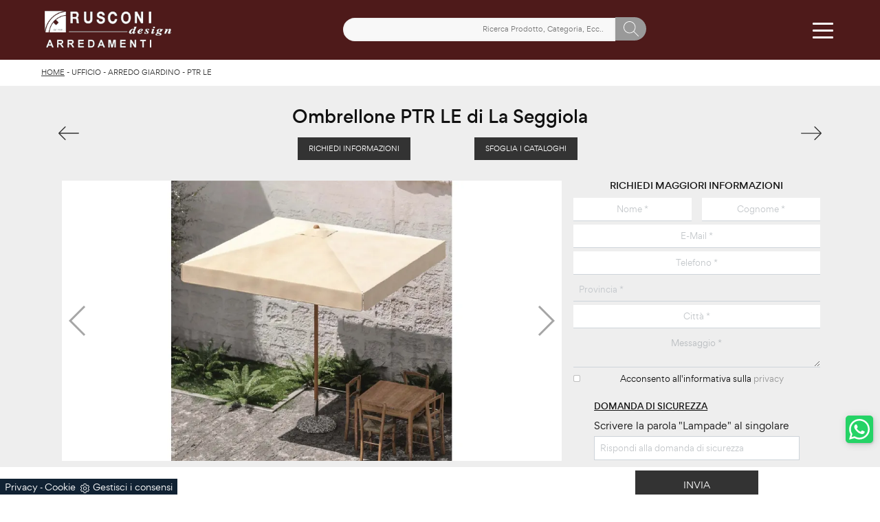

--- FILE ---
content_type: text/html; Charset=UTF-8
request_url: https://www.rusconiarredamenti.it/ufficio-e-giardino/arredo-giardino/ptr-le-la-seggiola
body_size: 37105
content:
<!doctype HTML>
<html prefix="og: http://ogp.me/ns#" lang="it">
  <head>
    <meta charset="utf-8">
    <title>Ombrellone PTR LE di La Seggiola</title>
    <script type="application/ld+json">
{
 "@context": "http://schema.org",
 "@type": "BreadcrumbList",
 "itemListElement":
 [
  {
   "@type": "ListItem",
   "position": 1,
   "item":
   {
    "@id": "http://www.rusconiarredamenti.it/ufficio-giardino",
    "name": "Ufficio"
    }
  },
  {
   "@type": "ListItem",
  "position": 2,
  "item":
   {
     "@id": "http://www.rusconiarredamenti.it/ufficio-giardino/arredo-giardino",
     "name": "Arredo Giardino"
   }
  },
  {
   "@type": "ListItem",
  "position": 3,
  "item":
   {
     "@id": "http://www.rusconiarredamenti.it/ufficio-e-giardino/arredo-giardino/ptr-le-la-seggiola",
     "name": "PTR LE"
   }
  }
 ]
}
</script>
    <meta name="description" content="Se sei alla ricerca di ombrelloni in legno, clicca e ottieni informazioni sul modello PTR LE del brand La Seggiola.">
    <meta name="robots" content="index, follow">
    <!--<meta name="viewport" content="width=device-width, initial-scale=1, shrink-to-fit=no">-->
    <meta name="viewport" content="width=device-width, initial-scale=1, maximum-scale=1">
    <link rel="canonical" href="https://www.rusconiarredamenti.it/ufficio-e-giardino/arredo-giardino/ptr-le-la-seggiola">
    <meta property="og:title" content="Ombrellone PTR LE di La Seggiola">
    <meta property="og:type" content="website">
    <meta property="og:url" content="https://www.rusconiarredamenti.it/ufficio-e-giardino/arredo-giardino/ptr-le-la-seggiola">
    <meta property="og:image" content="https://www.rusconiarredamenti.it/img/545/ufficio-e-giardino-arredo-giardino-ptr-le-la-seggiola_nit_1175805.webp">
    <meta property="og:description" content="Se sei alla ricerca di ombrelloni in legno, clicca e ottieni informazioni sul modello PTR LE del brand La Seggiola.">
    
    <meta name="facebook-domain-verification" content="7soe5thya1k5vg9b26m937nxtszr3f" />
    
    <link rel="preload" as="style" href="/@/js-css/css/b5/bootstrap.min.css">
    <link rel="stylesheet" href="/@/js-css/css/b5/bootstrap.min.css">
    <link rel="preload" as="style" href="/@/js-css/css/swiper.min.css">
    <link rel="stylesheet" href="/@/js-css/css/swiper.min.css" media="print" onload="this.media='all'">
    <noscript><link rel="stylesheet" href="/@/js-css/css/swiper.min.css"></noscript>
    <style>@font-face { 	font-family: Gordita; 	src: url(/@/fonts/gordita/gordita-light.woff2) format("woff2"), url(/@/fonts/gordita/gordita-light.woff) format("woff"); 	font-weight: 300;     unicode-range: U+000-5FF; 	font-style: normal; 	font-display: swap } @font-face { 	font-family: Gordita; 	src: url(/@/fonts/gordita/gordita-regular.woff2) format("woff2"), url(/@/fonts/gordita/gordita-regular.woff) format("woff"); 	font-weight: 400;     unicode-range: U+000-5FF; 	font-style: normal; 	font-display: swap } @font-face { 	font-family: Gordita; 	src: url(/@/fonts/gordita/gordita-medium.woff2) format("woff2"), url(/@/fonts/gordita/gordita-medium.woff) format("woff"); 	font-weight: 500;     unicode-range: U+000-5FF; 	font-style: normal; 	font-display: swap } @font-face { 	font-family: Gordita; 	src: url(/@/fonts/gordita/gordita-bold.woff2) format("woff2"), url(/@/fonts/gordita/gordita-bold.woff) format("woff"); 	font-weight: 700;     unicode-range: U+000-5FF; 	font-style: normal; 	font-display: swap } @font-face { 	font-family: Gordita; 	src: url(/@/fonts/gordita/gordita-black.woff2) format("woff2"), url(/@/fonts/gordita/gordita-black.woff) format("woff"); 	font-weight: 900;     unicode-range: U+000-5FF; 	font-style: normal; 	font-display: swap }  /* Variabili Generali */ :root {--primary: #ea2929; --white: #fff; --black: #333; --dark: #111; --gray-light: #cfd6da; --gray-sup-light: #eee; --gray-dark: #999; --gray-white: #f8f9fa; --red-sconto: #C11B28; --green-pag: #111; --green-wp: #25D366; --rosso-rusconi: #4e1a1a;} html {font-size: 10px;} body {font-family: Gordita,sans-serif; font-weight: 400; color: var(--dark); max-width: 1920px; margin: 0 auto; overflow-x: hidden;} :focus, a, a:focus, a:hover {outline: 0; text-decoration: none;} a, .a {color: var(--gray-dark); transition: all .5s linear;} a:hover, .a:hover {text-decoration: none!important; color: var(--gray-sup-light);} p, .p {font-size: 1.3rem; color: var(--gray-dark); text-align: justify;} p > a {color: var(--primary); transition: all .5s linear; text-decoration: underline;}  .posAncor {position: absolute; top: -150px;} .c-1300 {max-width: 1300px!important;} .fa-search {background-image: url('/@/js-css/svg/search-w.svg'); background-repeat: no-repeat; background-position: center; background-size: 22px;} .fa-times {background-image: url('/@/js-css/svg/close-w.svg') !important;} @media(min-width: 1400px){   .container, .container-lg, .container-md, .container-sm, .container-xl, .container-xxl {max-width: 1600px;} } /* Stilo padding custom sito */ .paddingLR {padding-left: 15rem; padding-right: 15rem;} @media(max-width: 1600px){   .paddingLR {padding-left: 10rem; padding-right: 10rem;} } @media(max-width: 1280px){   .paddingLR {padding-left: 6rem; padding-right: 6rem;} } @media(max-width: 1024px){   .paddingLR {padding-left: 2rem; padding-right: 2rem;} } /* Fine Stilo padding custom sito */ /* Stilo Pulsante TAG Dinamici */ .btnh {border-radius: 4px; border: 0.5px solid gray; color: #222 !important; display: inline-block; margin: 0 0.25em; overflow: hidden; padding: 24px 38px 24px 16px; position: relative; text-decoration: none; line-height: 1; border-radius: 0;} .btnh .btn-content {font-weight: 300; font-size: 1em; line-height: 1.2; padding: 0 26px; position: relative; right: 0; transition: right 300ms ease; display: block; text-align: left;} .btnh .icon {border-left: 1px solid #eee; position: absolute; right: 0; text-align: center; top: 50%; transition: all 300ms ease; transform: translateY(-50%); width: 40px; height: 70%;} .btnh .icon i {position: relative; top: 75%; transform: translateY(-50%); font-size: 30px; display: block; width: 100%; height: 100%;} .fa-angle-right::before {content: ""; background: url('/@/js-css/svg/right-arrow.svg'); width: 25px; height: 25px; display: block; background-size: cover; background-position: center; background-repeat: no-repeat; margin: 0 auto;} .btnh:hover .btn-content {right: 100%;} .btnh:hover .icon {border-left: 0; font-size: 1.8em; width: 100%;} /* Fine Stilo Pulsante TAG Dinamici */  @media(max-width: 479px){   .laProssima {display: none!important;} }  @media(max-width: 410px){   .navbar-brand img {width: 129px!important;} /*  .hs-nav {height: 110px!important;}*/   .dropdown-toggle svg {width: 22px!important; height: 22px!important;}   .dropdown-toggle {padding: 0 .6rem!important;} }  td, th, thead, tr {padding: 0 10px;}                      </style> 
    <style>/* Inizio CSS Prodotto */.prec-suc {width: 30px; height: 30px;}.ricInfsfoCat a {text-transform: uppercase; color: #fff; border: solid 1px #333; background: #333; padding: 8px 15px; display: inline-block;}.ancorella {display: block; margin-top: -70px; position: absolute;}.ancorellaCat {display: block; margin-top: -50px; position: absolute;}.bgGrey {background: rgb(238,238,238);}.bgGreySpec {background: rgb(255,255,255); background: -moz-linear-gradient(180deg, rgba(255,255,255,1) 35%, rgba(238,238,238,1) 100%); background: -webkit-linear-gradient(180deg, rgba(255,255,255,1) 35%, rgba(238,238,238,1) 100%); background: linear-gradient(180deg, rgba(255,255,255,1) 35%, rgba(238,238,238,1) 100%); filter: progid:DXImageTransform.Microsoft.gradient(startColorstr="#ffffff",endColorstr="#eeeeee",GradientType=1); }.bgForm {background-color: var(--gray-white);}.titInteresse {text-align: center; text-transform: uppercase; margin-bottom: 15px;}.bread {margin: 0; padding: 11px 6rem 12px; background: var(--white); color: var(--black); font-size: 1rem;}.bread a {color: var(--black);}.bread a:hover {color: var(--dark);}.ricalcoloHead {transition: all .3s ease-out;}.navbar-tag-schedina li a {font-size: 1.2rem; margin: 0 1.4rem 1rem 0; display: inline-block; padding: .8rem 1.5rem; border: solid 1px var(--black); text-transform: capitalize; transition: all .4s linear;}.dropdown-menu_tag {list-style: none; padding: 0;}.dropdown-menu_tag li {display: inline-block;}.dropdown-menu_tag li a {font-size: 1.2rem; margin: 0 1.4rem 1rem 0; display: inline-block; padding: .8rem 1.5rem; border: solid 1px var(--black); text-transform: capitalize; transition: all .4s linear;}.navbar-tag-schedina li a:hover {background-color: var(--black); color: var(--white)!important;}.dropdown-menu_tag li a:hover {background-color: var(--black); color: var(--white)!important;}.controlloPrezziPresenti:empty {display: none!important;}@media(max-width: 1024px){  .bread{padding-left: 2rem; padding-right: 2rem;}}.prezziPag p {text-align: center!important;}/* Fine CSS Prodotto */</style>
    <style>.formEcom{margin-bottom:0px; background-color:#fff;}#top_brands_container{font-family: 'Roboto', sans-serif; color:#333; font-size:16px;}#topBrands{padding:10px; background-color:#970013; color:#fff; font-family: Georgia, "Times New Roman", Times, serif; font-style:italic;}.div_prezzo{margin-top:15px; padding:0px 15px; text-align:center;}.prezzo{color: #a80c0d; font-size: 24px;}.iva_inclusa{padding-bottom: 10px; font-weight:200; font-size: 13px; color:#999; margin: 10px 15px; border-bottom:1px solid #e0e0e0; text-align:center;}.invece_di{font-weight:200; padding:0px 15px; margin-top:10px; font-size: 13px; color:#999; text-align:center;}.risparmi{margin:0px 15px; margin-top:10px; color:#666; font-weight:300; text-align:center;}.prodotto_da{font-size: 14px; padding:0px 15px; margin-top:15px; color:#666; font-weight:300; padding-bottom:15px;}.prodotto_da a{color:#999999; text-decoration:none; font-weight:400;}.prodotto_da2 {background-color:#f7f7f0; padding: 0px 0 20px; text-align: center;}.prodotto_da2 a{color: #fff; background-color: #003978; transition: all .4s linear; text-transform:uppercase; padding:8px 10px; cursor: pointer; border-radius: 5px; font-size:14px;}.prodotto_da2 a:hover{background-color: #333; text-decoration: none;}.prodotto_da1{font-size: 14px; padding:0px 15px; margin-top:15px; color:#666; font-weight:300; padding-bottom:15px; background-color:#f7f7f0;}.prodotto_da1 a{color: #003978; text-decoration:none; font-weight:400; align-items: center; display: flex;}.prodotto_da1 svg {max-width: 20px; max-height: 20px; display: inline-block;}.prodotto_da1 span {display: inline-block; padding-left: 5px;}.seleziona_finiture{padding:0px 15px; margin-top:30px; padding-bottom:10px; font-size: 12px; /*border-bottom:1px solid #e0e0e0;*/}#finiture{background-color:#f7f7f0; padding:0px 15px; padding-top:10px;}#title{font-style:italic; padding-top:10px; margin-bottom:20px; font-family: Georgia, "Times New Roman", Times, serif; text-transform: capitalize; color:#E3001B;}.nome_variante{text-transform:uppercase; font-size:12px; margin-top:10px; margin-bottom:10px;}.variante_li{padding:0px; margin:0px;}.variante_li li{list-style:none; display:inline-block; margin-right:10px; margin-bottom:10px;}.variante_li label{float:left; border:1px solid #e0e0e0;}.variante_li li img{cursor:pointer; width:82px; height:82px;}.variante_li li input{visibility:hidden; position:absolute;}#reset{margin:20px 0px;}#reset a{padding:5px 10px; background-color:#999999; color:#fff; text-decoration:none; transition: all 0.3s ease-in-out 0s;}#reset a:hover{background-color:#333333;}.aggiungi_al_carrello{text-transform:uppercase; padding:8px 10px; background-color:#E70D5D; color:#fff; border:none; margin-bottom:20px; cursor:pointer; transition:all 0.3s ease-in-out 0s; width:100%; border-radius: 5px; font-size:14px;}.aggiungi_al_carrello[disabled] {background-color:#333;}.aggiungi_al_carrello:hover{background-color:#333333;}#textShippingDisclaimer{  font-style: italic;  font-family: Georgia, "Times New Roman", Times, serif;   color: #E3001B;  padding-bottom:15px; background-color:#f7f7f0;}/* Inizio CSS Paragrafo Pagina Centro */.bgGray {background: rgb(238,238,238); background: linear-gradient(180deg, rgba(238,238,238,1) 0%, rgba(238,238,238,1) 90%, rgba(255,255,255,1) 90%); }/* Fine CSS Paragrafo Pagina Centro *//* Inizio CSS Correlati */.bgWhite {background-color: #fff;}/* Fine CSS Correlati *//* Inizio CSS Menù/Navbar *//* Icona Burger Menù */.first-button {border: 0;}.animated-icon1, .animated-icon2, .animated-icon3 { width: 30px; height: 20px; position: relative; margin: 0px; -webkit-transform: rotate(0deg);-moz-transform: rotate(0deg);-o-transform: rotate(0deg);transform: rotate(0deg);-webkit-transition: .5s ease-in-out;-moz-transition: .5s ease-in-out;-o-transition: .5s ease-in-out;transition: .5s ease-in-out;cursor: pointer;}.animated-icon1 span, .animated-icon2 span, .animated-icon3 span {display: block;position: absolute;height: 3px;width: 100%;border-radius: 9px;opacity: 1;left: 0;-webkit-transform: rotate(0deg);-moz-transform: rotate(0deg);-o-transform: rotate(0deg);transform: rotate(0deg);-webkit-transition: .25s ease-in-out;-moz-transition: .25s ease-in-out;-o-transition: .25s ease-in-out;transition: .25s ease-in-out;}.animated-icon1 span {background: var(--white);}.animated-icon1 span:nth-child(1) {top: 0px;}.animated-icon1 span:nth-child(2) {top: 10px;}.animated-icon1 span:nth-child(3) {top: 20px;}.animated-icon1.open span:nth-child(1) {top: 11px;-webkit-transform: rotate(135deg);-moz-transform: rotate(135deg);-o-transform: rotate(135deg);transform: rotate(135deg);}.animated-icon1.open span:nth-child(2) {opacity: 0;left: -60px;}.animated-icon1.open span:nth-child(3) {top: 11px;-webkit-transform: rotate(-135deg);-moz-transform: rotate(-135deg);-o-transform: rotate(-135deg);transform: rotate(-135deg);}/* Stile Navbar */.hs-nav {height: 87px; transition: background .4s linear, top .2s linear, height .3s linear; position: sticky; top: 0; background: transparent; transition: all .3s ease-out; z-index: 10000; padding: 0 6rem; max-width: 1920px;}.dropdown-toggle::after {display: none;}.dropdown-toggle {color: var(--black)!important; font-size: 1.5rem; line-height: 1.2rem; font-weight: 500; transition: color .3s;}.navbar .dropdown:hover .dropdown-menu {display: block!important;}.dropdown-item {font-size: 1.3rem;}.hs-nav.scura {background: var(--rosso-rusconi);}.hs-nav .navbar-brand img {filter: invert(1);}.hs-nav.scura .navbar-brand img {filter: unset;}.hs-nav.scura .dropdown-toggle {color: var(--white)!important;}.margNav {padding-top: 0;}/* Modifica Navbar Full Screen */.hs-nav.open {top: 0!important; height: auto;}.hs-nav.open.absolute {position: absolute!important;}@media(min-width: 1200px){  .navbar-nav .nav-link {padding-left: 1rem!important; padding-right: 1rem!important;}}@media(max-width: 1024px){  .hs-nav {padding-left: 2rem; padding-right: 2rem;} .dropdown-toggle { font-size: 1.3rem; }}@media(max-width: 991px){  .hs-nav {padding-left: .5rem; padding-right: .5rem; height: 125px;}  .dropdown-toggle { font-size: 1.18rem; }}@media(min-width: 992px){  .hs-nav.open {top: 0!important; height: 100vh; min-height: 900px;}}.dropdown-toggle svg {width: 25px; height: 25px; fill: #fff;}.allinealo svg {margin-top: 4px;}.okRic1 {width: 38%; margin: 0 auto!important;}.okRic1 .cerca_navbar {width: 100%;}.cerca_navbar .fa-search {line-height: 0; padding: 10px 30px 10px 15px; background-color: var(--gray-dark); color: #fff; border-top-right-radius: 20px; border-bottom-right-radius: 20px;}#search-box {width: calc(100% - 45px)!important;}#search-box2 {width: calc(100% - 45px)!important;}.searchResult {top: 85px!important;}.searchResult2 {top: 125px!important;}.okRic2 {padding-top: 5px; padding-bottom: 10px;}.no_list {list-style: none; display: inline-block; vertical-align: middle;}@media(max-width: 650px){  .icoTel {display: none!important;}}@media(max-width: 585px){  .icoNews {display: none!important;}}/* Fine CSS Menù/Navbar */a[class^="giro"] {display: none!important;}a[class^="giro_gio"] {display: block!important; padding: 0!important;}.mega-mob a {color: var(--gray-sup-light); font-size: 1.4rem; margin-bottom: 6px; padding-left: 10px; padding-right: 10px;}.mega-mob a:hover {color: var(--white);}.mega-mob a[class^="h3-men"] {display: block; font-size: 2rem; color: var(--white); margin-bottom: 12px; padding-bottom: 5px; border-bottom: solid .8px var(--white);}/* Inizio CSS Footer */.box-grey-home5 {background: var(--rosso-rusconi); padding: 7.5rem 0 8rem; color: var(--white);}.infoAz p,.infoAz p a {margin: 0; text-align: center; font-size: 11px; line-height: 21px; letter-spacing: .2px;}.social p {margin: 0; text-align: center;}.social svg {width: 16px; height: 16px; fill: var(--white); transition: all .8s linear;}.social a {padding: 0 10px;}.social a:hover svg {fill: var(--white);}.go-top {background: var(--gray-dark); box-shadow: 1px 1.73px 12px 0 rgba(0,0,0,.14),1px 1.73px 3px 0 rgba(0,0,0,.12); transition: all 1s ease; bottom: 25px; right: 1em; display: none; position: fixed; width: 40px; height: 40px; line-height: 45px; text-align: center; z-index: 100; border-radius: 5px;}.go-top:hover{background-color:var(--dark)!important;}.go-top svg {width: 20px; margin-top: -8px; height: 20px; transition: all .8s linear; fill: var(--white);}.go-top:hover svg {fill: #f8f8f8;}.telMob {background: var(--green-wp); box-shadow: 1px 1.73px 12px 0 rgba(0,0,0,.14),1px 1.73px 3px 0 rgba(0,0,0,.12); transition: all 1s ease; bottom: 7.5em; right: 1em; position: fixed; width: 40px; height: 40px; line-height: 34px; text-align: center; z-index: 100; border-radius: 5px;}.telMob:hover{background-color:var(--dark)!important;}.telMob svg {fill: var(--white); width: 30px; height: 30px;}.linkFoot {text-align: left; margin-bottom: 5px; font-weight: 300;}.h6Foot h6{text-transform: uppercase; letter-spacing: 1px; font-weight: 600;}.box-social-contatti1 svg {width: 20px; height: 20px; margin-left: 12px; fill: var(--white)!important;}.tit1-home2 h4 {font-weight: 300; color: var(--white);}.tit1-home2 p, .tit1-home2 a {font-weight: 300;}.box-grey-home5 p {color: var(--white);}.box-grey-home5 a {color: var(--gray-light); transition: all .3s linear; font-size: 1.4rem; font-weight: 400;}.box-grey-home5 a:hover {color: var(--white);}.linkFoot a {display: block; margin-bottom: .5rem;}.linkFoot a:first-child {text-transform: uppercase; font-weight: 500;}.linkFoot1 p {font-size: 1.5rem;}.footLastSmall a {font-size: 1rem;}@media(max-width: 767px){  .linkFoot, .last-foot {padding: 15px 30px; padding-top: 0;}}/* Fine CSS Footer */.credit img{height:22px;padding-bottom:2px;}.credit p{color:white;display:inline;font-size:14px;}.credit{margin:auto;display:block;}/* Inizio CSS Form Contatti */.grecaptcha-badge {display: none!important;}.smallTerms {font-size: 10px!important;}.smallTerms A{font-size: 10px!important;}#myForm button{border: solid 1px #333; background-color: #333; color: #fff; transition: all .5s linear; padding: 10px 0; display: block; width: 50%; margin: 0 auto; margin-bottom: 0px; text-align: center; font-size: 13px; text-transform: uppercase; border-radius: 0;}#myForm button:hover{text-decoration: none; color: #333; background-color: #fff; border-color: #333;}#myForm .form-group input{text-align: center; border-top: none; border-left: none; border-right: none; /*background: none;*/}#myForm select{text-align: center!important; border-top: none; border-left: none; border-right: none; -moz-appearance:none; -webkit-appearance:none; appearance:none; background: none;}#myForm textarea{text-align: center; border-top: none; border-left: none; border-right: none; background: none;}.form-control {border-radius: 0; padding: .75rem; font-size: 1.2rem;}.form-control::placeholder {opacity: .4;}select:invalid {color: #c4c8cc;}.form-check {padding-top: 8px; padding-bottom: 4px; text-align: center;}.form-check-label {font-size: 1.2rem;}.domanda h4 {text-transform: uppercase; font-size: 1.2rem; text-decoration: underline; margin-bottom: 10px; margin-top: 20px;}.domanda label {font-size: 1.4rem;}/* Fine CSS Form Contatti */</style>

    <!-- INIZIO FAVICON E APPICON -->
    <link rel="apple-touch-icon" sizes="57x57" href="/545/imgs/favicon/apple-icon-57x57.png">
    <link rel="apple-touch-icon" sizes="60x60" href="/545/imgs/favicon/apple-icon-60x60.png">
    <link rel="apple-touch-icon" sizes="72x72" href="/545/imgs/favicon/apple-icon-72x72.png">
    <link rel="apple-touch-icon" sizes="76x76" href="/545/imgs/favicon/apple-icon-76x76.png">
    <link rel="apple-touch-icon" sizes="114x114" href="/545/imgs/favicon/apple-icon-114x114.png">
    <link rel="apple-touch-icon" sizes="120x120" href="/545/imgs/favicon/apple-icon-120x120.png">
    <link rel="apple-touch-icon" sizes="144x144" href="/545/imgs/favicon/apple-icon-144x144.png">
    <link rel="apple-touch-icon" sizes="152x152" href="/545/imgs/favicon/apple-icon-152x152.png">
    <link rel="apple-touch-icon" sizes="180x180" href="/545/imgs/favicon/apple-icon-180x180.png">
    <link rel="icon" type="image/png" sizes="192x192"  href="/545/imgs/favicon/android-icon-192x192.png">
    <link rel="icon" type="image/png" sizes="32x32" href="/545/imgs/favicon/favicon-32x32.png">
    <link rel="icon" type="image/png" sizes="96x96" href="/545/imgs/favicon/favicon-96x96.png">
    <link rel="icon" type="image/png" sizes="16x16" href="/545/imgs/favicon/favicon-16x16.png">
    <link rel="manifest" href="/545/imgs/favicon/manifest.json">
    <meta name="msapplication-TileColor" content="#ffffff">
    <meta name="msapplication-TileImage" content="/545/imgs/favicon/ms-icon-144x144.png">
    <meta name="theme-color" content="#ffffff">
    <!-- FINE FAVICON E APPICON -->
    
    
    <!-- Hotjar Tracking Code for Rusconi Arredamenti
<script>
    (function(h,o,t,j,a,r){
        h.hj=h.hj||function(){(h.hj.q=h.hj.q||[]).push(arguments)};
        h._hjSettings={hjid:3516742,hjsv:6};
        a=o.getElementsByTagName('head')[0];
        r=o.createElement('script');r.async=1;
        r.src=t+h._hjSettings.hjid+j+h._hjSettings.hjsv;
        a.appendChild(r);
    })(window,document,'https://static.hotjar.com/c/hotjar-','.js?sv=');
</script>
  -->
    

  <script src="/@/essentials/gtm-library.js"></script>
<script src="/@/essentials/essential.js"></script>
<script src="/@/essentials/facebookv1.js"></script>

<!-- script head -->
<script>
function okEssentialGTM() {
  const gAdsContainer = '##_gtm_container##',
        gAdsInitUrl = '##_gtm_init_config_url##',
        gAdsEveryPageContainer = '',
        gAdsTksPageContainer = 'AW-673798399/y_NTCKHrwpgZEP-xpcEC';

  if (gAdsContainer && gAdsInitUrl) {
//    gtmInit(gAdsInitUrl, gAdsContainer);
    gtmEveryPageContainer && gtmEveryPage(gAdsEveryPageContainer);
    gtmTksPageContainer && gtmThankTouPage(gAdsTksPageContainer);
  }
}

function okEssentialFb() {
  const fbPixelCode = '',
        fbPixelUrl = '';

  if (fbPixelCode && fbPixelUrl) {
    pixel(fbPixelCode, fbPixelUrl);
  }

}

function allowADV() {}

function allowConfort() {}

function allowAnal() {
  okEssentialGTM();
  okEssentialFb();
}

window.addEventListener('DOMContentLoaded', function () {
  const cookiePrelude = getCookie("CookieConsent"),
    ifAdv = cookiePrelude ? cookiePrelude.includes("adv") : true,
    ifConfort = cookiePrelude ? cookiePrelude.includes("confort") : true,
    ifAnal = cookiePrelude ? cookiePrelude.includes("performance") : true;

  !ifAdv && allowADV();
  !ifConfort && allowConfort();
  !ifAnal && allowAnal();

  // overlay on contact form submit
  holdOnOnSubmit();
})
</script>
<!-- fine script head -->
</head>
  <body id="back-top">
    <script src="/@/js-css/js/swiper.min.js" async defer></script>
    
    <div class="container-fluid hs-nav scura">
      <nav class="navbar navbar-expand-xxxl navbar-light">
        <a class="navbar-brand" href="/">
          <img class="img-fluid d-sm-block d-none mx-auto" src="/545/imgs/logo.webp" alt="Rusconi Arredamenti s.r.l." width="194" height="70">
          <img class="img-fluid d-block d-sm-none mx-auto" src="/545/imgs/logo.webp" alt="Rusconi Arredamenti s.r.l." width="165" height="70">
          <link rel="preload" href="/545/imgs/logo.webp" as="image">
<!--          <img class="img-fluid d-sm-block d-none mx-auto" src="/545/imgs/logo.png" alt="Rusconi Arredamenti s.r.l." width="194" height="70">
          <img class="img-fluid d-block d-sm-none mx-auto" src="/545/imgs/logo.png" alt="Rusconi Arredamenti s.r.l." width="165" height="70">
          <link rel="preload" href="/545/imgs/logo.png" as="image">-->
        </a>
        <div class="d-lg-block d-none okRic1">
          <style>
.searchResult::-webkit-scrollbar{width:5px}.searchResult::-webkit-scrollbar-track{box-shadow:inset 0 0 5px grey;border-radius:10px}.searchResult::-webkit-scrollbar-thumb{background:#999;border-radius:10px}.searchResult::-webkit-scrollbar-thumb:hover{background:#333}#search-box{width:calc(100% - 41px);padding:8px 15px;text-align:right;border:solid 1.5px #f2f2f2;outline:0!important;border-top-left-radius:20px;border-bottom-left-radius:20px;background-color:#f8f8f8}.cerca-menu{position:relative}.searchResult{position:relative;background-color:#fff;border-top:.1rem solid #eff1f3;text-transform:uppercase;overflow:auto;padding-bottom:1rem;padding:1rem;position:absolute;left:1rem;right:1rem;top:calc(100% - 5rem);-webkit-box-shadow:0 .2rem .75rem rgba(26,42,52,.25);box-shadow:0 .2rem .75rem rgba(26,42,52,.25);display:-webkit-box;display:-ms-flexbox;display:flex!important;-webkit-box-orient:horizontal;-webkit-box-direction:normal;-ms-flex-direction:row;flex-direction:row;height:calc(-6.6rem + 100vh);box-sizing:border-box;max-height:550px!important;z-index:10000!important;background-color:#fff!important}.risultatiSinistra{padding:0;display:-webkit-box;display:-ms-flexbox;display:flex;margin:0;-webkit-box-orient:vertical;-webkit-box-direction:normal;-ms-flex-direction:column;flex-direction:column;-webkit-box-flex:1;-ms-flex-positive:1;flex-grow:1;min-width:30%;box-sizing:border-box;overflow-y:scroll}.risultatiDestra{padding:0;display:flex;margin:0;-webkit-box-orient:horizontal;-webkit-box-direction:normal;-ms-flex-direction:row;flex-direction:row;-ms-flex-wrap:wrap;flex-wrap:wrap;-webkit-box-flex:1;-ms-flex-positive:1;flex-grow:1;position:relative;margin-left:0;border-top:none;border-left:.1rem solid #eff1f3;padding-left:1rem;margin-left:1rem;padding-top:0;box-sizing:border-box;overflow-y:scroll}.risultatiDestra li,.risultatiSinistra li{list-style:none;box-sizing:border-box}.risultatiSinistra li a{background-color:transparent;outline-offset:.1rem;color:inherit;text-decoration:none;font-weight:700;display:block;font-size:1.2rem;color:#a5adb8;padding:1rem 3rem 1rem .5rem;-webkit-transition:all 250ms ease;-o-transition:all 250ms ease;transition:all 250ms ease;box-sizing:border-box}.risultatiSinistra li a:hover{color:#62707f;background-color:#eff1f3}.risultatiDestra li{padding:1rem;border-right:.1rem solid #eff1f3;border-bottom:.1rem solid #eff1f3;-webkit-box-flex:1;-ms-flex-positive:1;flex-grow:1;width:25%;max-width:25%}.risultatiDestra li a{background-color:transparent;outline-offset:.1rem;color:inherit;text-decoration:none;box-sizing:border-box}.risultatiDestra li a:hover{color:#007dbc}.risultatiDestra li a img{width:100%;box-sizing:border-box}.risultatiDestra li a p{display:block;text-align:center;width:100%;font-style:italic;padding:1.5rem;font-size:1.1rem;line-height:1.2;box-sizing:border-box}@media(max-width:1599px){.risultatiDestra li{width:33.33333%;max-width:33.33333%}}@media(max-width:1220px){.searchResult{top:calc(100% - 10rem)}}@media(max-width:1199px){.risultatiSinistra{display: none!important;}.risultatiDestra{min-width:100%}.searchResult{display:block!important}.risultatiDestra{border:none!important;padding:0!important;margin:0!important}}@media(max-width:991px){.risultatiDestra li{width:50%;max-width:50%}.risultatiDestra li a p{font-size:.9rem;padding:.5rem}.risultatiSinistra li a{font-size:14px}.risultatiDestra li a p{font-size:13px}}@media(max-width:767px){.searchResult{top:calc(100%)}}.searchResult:empty{display:none!important}
</style>
<script async defer src="/@/ajax.js"></script>
<script>
var loader = setInterval(function () {
    if (document.readyState !== "complete") return;
    clearInterval(loader);
	var timeOut;
    const ricercona = document.querySelector('input[id="search-box"]');
    ricercona.addEventListener('input', function () {
      document.querySelector(".cerca_navbar .fa-search").classList.add("fa-times");
      document.querySelector(".cerca_navbar .fa-search").setAttribute("onclick", "ripristino();");
      if (document.querySelector('input[id="search-box"]').value.length === 0) {
        document.querySelector(".fa-times").setAttribute("onclick", "");
        document.querySelector(".fa-times").classList.remove("fa-times");
        document.querySelector(".searchResult").setAttribute("style", "display: none!important");
      } else if (document.querySelector('input[id="search-box"]').value.length > 2 ){
		  if(timeOut) {
			  clearTimeout(timeOut);
			  timeOut = null;
		  }
		  timeOut = setTimeout(function (){
			  var risposta = ajaxhttp("GET", "/core/elastic_cerca.asp?lingua=it&keyword=" + document.querySelector('input[id="search-box"]').value);
			  if (risposta.length === 0 ){
			  }else{
				  if(window.innerWidth < 1200) document.querySelector(".searchResult").setAttribute("style", "display: block!important");
				  else document.querySelector(".searchResult").setAttribute("style", "display: flex!important");
				  document.querySelector(".searchResult").innerHTML = risposta;
			  }
		  }, 500);
	  }
	});
  }, 300);
function ripristino() {
	document.querySelector('input[id="search-box"]').value = '';
	document.querySelector(".fa-times").setAttribute("onclick", "");
	document.querySelector(".fa-times").classList.remove("fa-times");
	document.querySelector('.searchResult').setAttribute("style", "display: none!important");
};
</script>

<div class="cerca_navbar">
  <input type="text" id="search-box" placeholder="Ricerca Prodotto, Categoria, Ecc.." autocomplete="off" /><i class="fa fa-search" aria-hidden="true"></i>
  <div class="searchResult"></div>
</div>

        </div>
        <div class="d-xxl-block d-xl-none d-lg-none d-block ms-auto me-sm-4 me-2">
          <li class="nav-item no_list allinealo d-none d-md-inline-block laProssima">
        <button class="navbar-toggler second-button nav-link  dropdown-toggle py-0" type="button" data-bs-toggle="" data-bs-target="#navbarNavDropdown" aria-controls="navbarNavDropdown" aria-expanded="false" aria-label="Toggle navigation">            
Collezioni
        </button>
</li>

<li class="nav-item dropdown no_list allinealo d-inline-block laProssima">
  <a href="/azienda" class="nav-link dropdown-toggle py-0" id="navbarDropdownMenuLink" aria-haspopup="true" aria-expanded="false" title="Chi siamo">
    Chi siamo
    <!--<svg style="width: 35px; height: 35px;" version="1.0" xmlns="http://www.w3.org/2000/svg"
 width="512.000000pt" height="512.000000pt" viewBox="0 0 512.000000 512.000000"
 preserveAspectRatio="xMidYMid meet">
<g transform="translate(0.000000,512.000000) scale(0.100000,-0.100000)" stroke="none">
<path d="M4335 4814 c-11 -3 -81 -16 -155 -30 -305 -57 -1031 -206 -1118 -229
-117 -31 -237 -87 -322 -150 -75 -55 -2492 -2468 -2538 -2533 -46 -65 -69
-177 -54 -265 23 -132 15 -123 656 -765 325 -326 614 -611 643 -633 118 -92
305 -103 432 -27 20 12 336 321 703 687 367 365 669 663 671 660 2 -2 12 -44
21 -94 40 -203 123 -449 211 -625 111 -220 241 -367 394 -443 l84 -42 117 0
117 0 88 44 c317 157 553 652 651 1361 21 158 30 653 15 844 -29 358 -98 673
-207 944 l-47 117 69 340 c60 297 69 354 69 450 0 102 -2 114 -30 170 -38 76
-117 155 -191 191 -51 25 -71 29 -159 31 -55 1 -109 0 -120 -3z m224 -191 c72
-46 111 -112 111 -190 0 -26 -23 -166 -52 -311 l-52 -263 -25 33 c-14 18 -51
60 -82 93 -52 55 -57 65 -62 117 -11 112 -102 226 -215 268 -144 55 -319 -17
-391 -161 -43 -85 -48 -151 -21 -240 18 -61 30 -81 78 -129 78 -78 147 -104
255 -97 65 4 87 11 134 39 30 18 66 45 78 61 l24 27 48 -59 c27 -33 67 -91 90
-129 l41 -70 -29 -138 c-16 -77 -39 -185 -50 -242 -35 -181 -86 -311 -166
-421 -47 -64 -2457 -2471 -2490 -2486 -80 -38 -193 -27 -244 25 -16 15 -30 26
-32 24 -2 -2 -261 255 -575 571 -365 367 -579 590 -593 617 -25 49 -29 115
-10 183 13 48 62 98 978 1015 530 531 1086 1085 1237 1231 289 282 343 324
482 375 58 21 1295 276 1389 286 43 5 115 -9 144 -29z m-394 -435 c44 -29 55
-51 19 -38 -14 6 -49 10 -78 10 -72 0 -106 -26 -106 -80 0 -47 31 -75 93 -85
65 -10 108 -26 101 -37 -4 -6 -27 -19 -51 -30 -34 -15 -56 -18 -90 -13 -147
22 -175 223 -40 286 52 24 105 20 152 -13z m560 -1215 c52 -258 59 -343 60
-723 0 -390 -9 -492 -66 -772 -82 -403 -219 -711 -388 -871 -88 -83 -145 -110
-238 -115 -64 -4 -80 -1 -138 27 -230 107 -429 498 -530 1041 l-24 125 493
495 c307 308 509 519 536 559 89 133 146 288 187 506 l16 90 34 -119 c18 -66
44 -175 58 -243z"/>
<path d="M2945 3718 c-28 -15 -271 -255 -306 -302 -16 -21 -29 -49 -29 -61 0
-29 707 -741 744 -751 13 -3 34 -3 46 1 12 4 93 77 181 163 139 137 159 161
159 189 0 45 -43 93 -83 93 -25 0 -50 -19 -156 -125 l-127 -125 -109 110 -109
110 91 93 c50 51 95 105 98 119 8 30 -16 82 -40 92 -53 20 -76 8 -174 -89
l-97 -95 -109 110 -109 110 122 123 c110 112 122 127 122 160 0 27 -7 41 -31
61 -33 28 -53 31 -84 14z"/>
<path d="M3513 3617 c-42 -43 -53 -61 -53 -86 0 -44 38 -81 85 -81 62 0 156
106 138 157 -13 38 -46 63 -81 63 -29 0 -44 -9 -89 -53z"/>
<path d="M2149 2925 c-37 -20 -53 -68 -35 -103 8 -15 174 -186 368 -379 254
-254 361 -353 377 -353 41 0 75 27 224 178 133 135 147 153 147 184 0 46 -40
88 -83 88 -25 0 -50 -20 -152 -120 -66 -66 -125 -120 -131 -120 -5 0 -140 131
-299 291 -277 278 -355 349 -379 349 -6 -1 -23 -7 -37 -15z"/>
<path d="M1735 2515 c-15 -14 -25 -36 -25 -53 0 -29 112 -228 344 -611 150
-248 179 -293 200 -310 47 -39 130 6 128 69 0 18 -21 64 -51 113 l-49 82 76
78 c42 42 81 77 87 77 5 0 44 -21 85 -45 90 -55 137 -60 169 -19 27 35 27 77
-1 107 -23 24 -164 111 -601 369 -321 189 -318 188 -362 143z m513 -432 l44
-26 -48 -48 c-26 -26 -51 -46 -55 -43 -9 5 -139 219 -139 228 0 3 35 -15 78
-40 42 -25 96 -57 120 -71z"/>
<path d="M1310 2031 c-81 -26 -167 -97 -203 -168 -25 -47 -37 -136 -27 -197
11 -71 38 -121 92 -172 62 -60 120 -86 203 -92 83 -5 159 19 229 73 63 48 80
55 128 55 89 0 152 -62 152 -149 0 -121 -125 -190 -229 -126 -70 42 -86 47
-117 34 -36 -15 -58 -45 -58 -80 0 -20 14 -39 51 -73 152 -137 397 -84 496
107 23 44 27 65 28 137 0 69 -4 94 -23 131 -36 73 -90 129 -155 160 -134 63
-243 45 -381 -65 -79 -62 -198 -38 -237 47 -24 53 -23 81 1 134 39 86 146 111
231 53 29 -20 57 -30 82 -30 31 0 40 5 57 33 11 17 20 42 20 54 0 31 -41 75
-102 108 -44 24 -67 29 -133 32 -44 1 -91 -1 -105 -6z"/>
<path d="M1083 1187 c-60 -61 -68 -95 -32 -141 16 -20 29 -26 61 -26 36 0 47
6 89 49 41 40 49 54 49 85 0 48 -36 86 -81 86 -25 0 -43 -11 -86 -53z"/>
</g>
</svg>-->
  </a>
</li>

<li class="nav-item dropdown no_list allinealo d-inline-block">
  <a href="/arredamento-casa/outlet" class="nav-link dropdown-toggle py-0" id="navbarDropdownMenuLink" aria-haspopup="true" aria-expanded="false" title="Scopri le nostre offerte Outlet">
    Outlet
    <!--<svg style="width: 35px; height: 35px;" version="1.1" id="Livello_1" xmlns="http://www.w3.org/2000/svg" xmlns:xlink="http://www.w3.org/1999/xlink" x="0px" y="0px"
	 viewBox="0 0 512 512" style="enable-background:new 0 0 512 512;" xml:space="preserve">
<g transform="translate(0.000000,512.000000) scale(0.100000,-0.100000)">
	<path d="M3954,4857.5c-1237.1-101.6-1253.3-102.6-1306.3-142.6c-67-50.8-1366.8-1338.7-1994.5-1976.1
		c-530.5-538.1-599.6-612.6-610.5-653.7c-19.4-70.2-7.6-154.5,29.2-207.4C114,1817.2,1553.2,380.2,1650.4,302.4l78.9-63.7h73.5
		c61.6,0,81,4.3,115.6,28.1c69.1,46.5,116.7,92.9,898.9,873C4202.5,2520.5,4514.7,2837.1,4532,2878.2
		c16.2,37.8,32.4,184.8,65.9,594.2c21.6,259.3,11.9,251.7,126.4,99.4c77.8-103.7,137.2-225.8,171.8-351.1
		c32.4-122.1,34.6-365.2,4.3-480.8c-116.7-438.7-461.4-726.1-917.3-768.2c-101.6-8.6-137.2-31.3-137.2-84.3
		c0-71.3,59.4-91.8,211.8-72.4c250.7,32.4,475.4,136.1,653.7,300.4c258.2,238.8,390,558.6,373.8,910.8
		c-13,301.4-126.4,553.2-350.1,776.8l-102.6,103.7l23.8,313.3c13,172.9,22.7,357.6,20.5,411.7c-4.3,86.4-7.6,103.7-34.6,142.6
		c-17.3,23.8-50.8,57.3-74.6,74.6c-42.1,28.1-51.9,30.3-169.6,32.4C4328.9,4882.4,4129,4871.6,3954,4857.5z M4490.9,4698.7
		c11.9-14,24.9-32.4,28.1-42.1c6.5-19.4-38.9-632.1-47.5-641.8c-3.2-3.2-32.4,5.4-64.8,19.4s-89.7,36.7-128.6,49.7
		c-68.1,21.6-71.3,24.9-83.2,69.1c-28.1,103.7-126.4,204.2-234.5,240.9c-68.1,22.7-199.9,16.2-266.9-15.1
		c-68.1-30.3-129.7-87.5-166.4-154.5c-30.3-55.1-32.4-65.9-32.4-177.2c0-137.2,13-172.9,94-253.9c73.5-73.5,145.9-102.6,257.1-102.6
		c76.7,0,101.6,4.3,153.4,29.2c71.3,33.5,143.7,103.7,172.9,168.6c10.8,24.9,24.9,45.4,29.2,45.4c19.4,0,107-34.6,182.6-72.4
		l78.9-38.9l-6.5-55.1c-3.2-30.3-13-154.5-22.7-276.6c-25.9-345.7-45.4-538.1-57.3-558.6c-5.4-10.8-575.9-584.5-1267.4-1274.9
		C1862.2,410.4,1851.4,400.7,1809.3,400.7c-42.1,0-51.9,8.6-824.4,780.1c-444.1,444.1-783.3,792-787.6,807.1
		c-3.2,14-2.2,36.7,3.2,50.8c8.6,24.9,393.3,411.7,1929.7,1945.9l608.3,607.2l734.7,59.4c404.1,33.5,752,61.6,772.5,63.7
		c20.5,2.2,80,5.4,130.7,5.4C4459.6,4722.5,4470.4,4720.3,4490.9,4698.7z M3914,4237.4c31.3-11.9,104.8-74.6,104.8-88.6
		c0-5.4-25.9-9.7-58.3-9.7c-74.6,0-114.5-28.1-114.5-81c0-47.5,41.1-81,101.6-82.1c23.8,0,52.9-4.3,64.8-8.6
		c18.4-6.5,17.3-9.7-9.7-42.1c-94-112.4-283.1-90.8-336,37.8c-19.4,45.4-19.4,137.2,0,174c19.4,37.8,69.1,84.3,103.7,98.3
		C3804.9,4249.2,3880.5,4250.3,3914,4237.4z"/>
	<path d="M3140.4,3704.7c-88.6-77.8-212.8-221.5-212.8-246.3c0-27,28.1-54,57.3-54c13,0,43.2,20.5,69.1,45.4l46.5,45.4l124.3-124.3
		c68.1-68.1,134-127.5,145.9-132.9c49.7-22.7,104.8,27,78.9,73.5c-5.4,8.6-63.7,72.4-130.7,140.5c-65.9,67-121,126.4-121,130.7
		s17.3,27,37.8,49.7c38.9,44.3,49.7,90.8,24.9,115.6C3236.5,3771.7,3203,3759.8,3140.4,3704.7z"/>
	<path d="M2727.6,3292c-70.2-70.2-113.4-121-113.4-135.1c0-42.1,311.2-357.6,353.3-357.6c9.7,0,70.2,51.9,134,115.6
		c126.4,124.3,139.4,150.2,90.8,182.6c-36.7,23.8-56.2,14-152.3-74.6l-76.7-71.3l-28.1,29.2L2907,3010l70.2,69.1
		c57.3,57.3,69.1,75.6,69.1,104.8c0,35.7-22.7,58.3-56.2,58.3c-7.6,0-49.7-32.4-92.9-72.4l-80-71.3l-28.1,28.1l-28.1,28.1l77.8,81
		c60.5,61.6,77.8,86.4,77.8,111.3c0,17.3-5.4,36.7-13,44.3C2872.4,3422.7,2841.1,3404.3,2727.6,3292z"/>
	<path d="M2330,2898.7c-37.8-41.1-23.8-63.7,125.3-212.8c162.1-161,191.2-183.7,226.9-174c14,3.2,69.1,49.7,124.3,102.6
		c104.8,101.6,118.8,130.7,80,166.4c-33.5,31.3-59.4,20.5-140.5-52.9l-77.8-71.3l-138.3,130.7
		C2388.4,2921.4,2363.5,2935.4,2330,2898.7z"/>
	<path d="M2085.9,2650.2c-129.7-127.5-156.7-169.6-134-206.4c21.6-34.6,63.7-27,115.6,21.6l49.7,44.3l124.3-122.1
		c69.1-68.1,134-127.5,145.9-132.9c49.7-22.7,104.8,27,78.9,73.5c-5.4,8.6-63.7,74.6-130.7,145.9l-121,128.6l37.8,45.4
		c20.5,24.9,37.8,56.2,37.8,69.1c0,28.1-31.3,60.5-57.3,60.5C2224.2,2777.7,2157.2,2720.4,2085.9,2650.2z"/>
	<path d="M1816.8,2386.6c-25.9-25.9-13-63.7,40-119.9c29.2-31.3,77.8-83.2,108-115.6c89.7-95.1,94-124.3,25.9-183.7
		c-29.2-25.9-44.3-32.4-65.9-27c-14,3.2-76.7,54-139.4,111.3c-61.6,57.3-124.3,109.1-139.4,115.6c-36.7,14-62.7-4.3-67-47.5
		c-3.2-31.3,7.6-46.5,102.6-142.6c116.7-119.9,151.3-144.8,211.8-155.6c125.3-23.8,265.8,98.3,266.9,230.1
		c0,68.1-22.7,103.7-149.1,232.3c-97.2,97.2-121,115.6-148,115.6C1844.9,2399.5,1824.4,2394.1,1816.8,2386.6z"/>
	<path d="M1359.8,1913.3c-51.9-27-102.6-78.9-128.6-130.7c-29.2-57.3-29.2-168.6,0-225.8c51.9-100.5,145.9-161,252.8-162.1
		c82.1,0,142.6,28.1,201,94c47.5,55.1,64.8,101.6,64.8,181.5c-1.1,98.3-70.2,201-166.4,244.2
		C1522.9,1941.4,1412.7,1941.4,1359.8,1913.3z M1550,1785.8c18.4-10.8,43.2-41.1,58.3-70.2c22.7-46.5,23.8-57.3,13-94
		c-7.6-27-27-54-51.9-72.4c-97.2-74.6-233.4-2.2-234.5,125.3c-1.1,45.4,4.3,59.4,31.3,87.5c18.4,19.4,42.1,38.9,54,44.3
		C1448.4,1818.2,1508.9,1808.5,1550,1785.8z"/>
</g>
</svg>-->
  </a>
</li>

<li class="nav-item dropdown no_list allinealo d-inline-block icoNews">
  <a href="/azienda/news" class="nav-link dropdown-toggle py-0" id="navbarDropdownMenuLink" aria-haspopup="true" aria-expanded="false" title="Scopri le nostre News">
    News & promo
    <!--<svg version="1.1" id="Capa_1" xmlns="http://www.w3.org/2000/svg" xmlns:xlink="http://www.w3.org/1999/xlink" x="0px" y="0px"
	 viewBox="0 0 111.6 111.6" style="enable-background:new 0 0 111.6 111.6;" xml:space="preserve">
<g>
	<path d="M18.4,19.9c-2.5,0-4.5,2-4.5,4.5v1.5H6.5c-2.5,0-4.5,2-4.5,4.5v50.8C2,87,6.7,91.7,12.4,91.7h88.2c5,0,9-4,9-9V24.4
		c0-2.5-2-4.5-4.5-4.5H18.4z M10.9,81.2V34.9h3v46.4c0,0.8-0.7,1.5-1.5,1.5S10.9,82,10.9,81.2z M28.1,79.7c-1.2,0-2.2-1-2.2-2.2V76
		c0-1.2,1-2.2,2.2-2.2h28.4c1.2,0,2.2,1,2.2,2.2v1.5c0,1.2-1,2.2-2.2,2.2H28.1z M67,79.7c-1.2,0-2.2-1-2.2-2.2V76
		c0-1.2,1-2.2,2.2-2.2h28.4c1.2,0,2.2,1,2.2,2.2v1.5c0,1.2-1,2.2-2.2,2.2H67z M28.1,61.8c-1.2,0-2.2-1-2.2-2.2V58
		c0-1.2,1-2.2,2.2-2.2h28.4c1.2,0,2.2,1,2.2,2.2v1.5c0,1.2-1,2.2-2.2,2.2H28.1z M67,61.8c-1.2,0-2.2-1-2.2-2.2V58
		c0-1.2,1-2.2,2.2-2.2h28.4c1.2,0,2.2,1,2.2,2.2v1.5c0,1.2-1,2.2-2.2,2.2H67z M28.1,43.8c-1.2,0-2.2-1-2.2-2.2v-7.5
		c0-1.2,1-2.2,2.2-2.2h67.3c1.2,0,2.2,1,2.2,2.2v7.5c0,1.2-1,2.2-2.2,2.2H28.1z"/>
</g>
</svg>-->
  </a>
</li>

<li class="nav-item dropdown no_list allinealo d-inline-block icoTel">  
  <a href="/azienda/contatti" class="nav-link dropdown-toggle py-0" id="navbarDropdownMenuLink" aria-haspopup="true" aria-expanded="false">
    <svg version="1.1" id="Capa_1" xmlns="http://www.w3.org/2000/svg" xmlns:xlink="http://www.w3.org/1999/xlink" x="0px" y="0px"
	 viewBox="0 0 490.8 490.8" style="enable-background:new 0 0 490.8 490.8;" xml:space="preserve">
<path d="M414.41,24.123C398.333,8.042,378.963,0,356.315,0H82.228C59.58,0,40.21,8.042,24.126,24.123
		C8.045,40.207,0.003,59.576,0.003,82.225v274.084c0,22.647,8.042,42.018,24.123,58.102c16.084,16.084,35.454,24.126,58.102,24.126
		h274.084c22.648,0,42.018-8.042,58.095-24.126c16.084-16.084,24.126-35.454,24.126-58.102V82.225
		C438.532,59.576,430.49,40.204,414.41,24.123z M359.159,332.874c-3.997,8.754-12.99,16.371-26.977,22.846
		c-13.99,6.475-26.413,9.712-37.265,9.712c-3.046,0-6.283-0.235-9.708-0.711c-3.426-0.479-6.324-0.952-8.703-1.428
		c-2.378-0.476-5.523-1.331-9.421-2.57c-3.905-1.234-6.715-2.189-8.422-2.854c-1.718-0.664-4.856-1.854-9.421-3.566
		c-4.569-1.718-7.427-2.765-8.562-3.138c-31.215-11.427-61.721-32.028-91.507-61.814c-29.786-29.793-50.391-60.292-61.812-91.502
		c-0.378-1.143-1.425-3.999-3.14-8.565c-1.712-4.565-2.905-7.708-3.571-9.419c-0.662-1.713-1.615-4.521-2.853-8.42
		c-1.237-3.903-2.091-7.041-2.568-9.423c-0.478-2.376-0.95-5.277-1.427-8.704c-0.476-3.427-0.713-6.667-0.713-9.71
		c0-10.85,3.237-23.269,9.71-37.259c6.472-13.988,14.084-22.981,22.841-26.979c10.088-4.189,19.7-6.283,28.837-6.283
		c2.091,0,3.616,0.192,4.565,0.572c0.953,0.385,2.524,2.094,4.714,5.14c2.19,3.046,4.568,6.899,7.137,11.563
		c2.57,4.665,5.092,9.186,7.566,13.562c2.474,4.377,4.854,8.705,7.139,12.991c2.284,4.279,3.711,6.995,4.281,8.133
		c0.571,0.957,1.809,2.762,3.711,5.429c1.902,2.663,3.333,5.039,4.283,7.135c0.95,2.094,1.427,4.093,1.427,5.996
		c0,2.859-1.953,6.331-5.854,10.42c-3.903,4.093-8.186,7.854-12.85,11.281s-8.945,7.092-12.847,10.994
		c-3.899,3.899-5.852,7.087-5.852,9.562c0,1.333,0.333,2.902,1,4.71c0.666,1.812,1.285,3.287,1.856,4.427
		c0.571,1.141,1.477,2.76,2.712,4.856c1.237,2.096,2.048,3.427,2.426,3.999c10.467,18.843,22.508,35.07,36.114,48.681
		c13.612,13.613,29.836,25.648,48.682,36.117c0.567,0.384,1.902,1.191,4.004,2.43c2.091,1.232,3.713,2.136,4.853,2.707
		c1.143,0.571,2.614,1.191,4.425,1.852c1.811,0.664,3.381,0.999,4.719,0.999c3.036,0,7.225-3.138,12.56-9.418
		c5.328-6.286,10.756-12.518,16.276-18.705c5.516-6.181,9.985-9.274,13.418-9.274c1.902,0,3.897,0.473,5.999,1.424
		c2.095,0.951,4.469,2.382,7.132,4.284c2.669,1.91,4.476,3.142,5.428,3.721l15.125,8.271c10.089,5.332,18.511,10.041,25.27,14.134
		s10.424,6.899,10.996,8.419c0.379,0.951,0.564,2.478,0.564,4.572C365.449,313.199,363.354,322.812,359.159,332.874z"/>
</svg>
  </a>
</li>
<li class="nav-item dropdown no_list">
  <a href="/shop" title="Shop" class="nav-link dropdown-toggle py-0" id="navbarDropdownMenuLink" aria-haspopup="true" aria-expanded="false">
    <svg version="1.1" id="Capa_1" xmlns="http://www.w3.org/2000/svg" xmlns:xlink="http://www.w3.org/1999/xlink" x="0px" y="0px"
	 viewBox="0 0 490.8 490.8" style="enable-background:new 0 0 490.8 490.8;" xml:space="preserve">
<path d="M128.4,157.7H40.7v248.5c0,40.4,32.7,73.1,73.1,73.1H377c40.4,0,73.1-32.7,73.1-73.1V157.7h-87.7v-29.2
	c0-64.5-52.5-116.9-117-116.9c-64.5,0-116.9,52.5-116.9,116.9V157.7z M303.9,128.4v29.2H186.9v-29.2c0-32.2,26.2-58.5,58.5-58.5
	S303.9,96.2,303.9,128.4z M157.7,238.1c-12.1,0-21.9-9.8-21.9-21.9s9.8-21.9,21.9-21.9s21.9,9.8,21.9,21.9S169.8,238.1,157.7,238.1z
	 M333.1,238.1c-12.1,0-21.9-9.8-21.9-21.9s9.8-21.9,21.9-21.9s21.9,9.8,21.9,21.9S345.2,238.1,333.1,238.1z"/>
</svg>
  </a>
</li>
<li class="nav-item dropdown no_list">
  <a href="/carrello.asp" title="Carrello" class="nav-link dropdown-toggle py-0" id="navbarDropdownMenuLink" aria-haspopup="true" aria-expanded="false">
    <svg version="1.1" id="Capa_1" xmlns="http://www.w3.org/2000/svg" xmlns:xlink="http://www.w3.org/1999/xlink" x="0px" y="0px"
	 viewBox="0 0 490.8 490.8" style="enable-background:new 0 0 490.8 490.8;" xml:space="preserve">
<path d="M51.6,282c2,8.8,9.8,15.1,18.9,15.1h236.7l-5.3,25.8H85.1c-12.4,0-21.6,11.5-18.9,23.7l4.5,19.6
	c-15.1,7.3-25.5,22.8-25.5,40.7c0,25,20.2,45.2,45.2,45.2s45.2-20.2,45.2-45.2c0-12.7-5.2-24.1-13.6-32.3h169.2
	c-8.4,8.2-13.6,19.6-13.6,32.3c0,25,20.2,45.2,45.2,45.2c25,0,45.2-20.2,45.2-45.2c0-16.8-9.1-31.4-22.7-39.2l56.7-277.3h56.4
	c10.7,0,19.4-8.7,19.4-19.4V58.1c0-10.7-8.7-19.4-19.4-19.4h-82.8c-9.2,0-17.1,6.5-19,15.5l-7.4,36.2H32.3
	c-12.4,0-21.6,11.5-18.9,23.7L51.6,282z"/>
</svg>
  </a>
</li>
        </div>
        <button class="navbar-toggler first-button" type="button" data-bs-toggle="" data-bs-target="#navbarNavDropdown" aria-controls="navbarNavDropdown" aria-expanded="false" aria-label="Toggle navigation">            
          <div class="animated-icon1"><span></span><span></span><span></span></div>
        </button>
        <div class="col-12 d-lg-none d-block okRic2">
          <style>
.searchResult2::-webkit-scrollbar{width:5px}.searchResult2::-webkit-scrollbar-track{box-shadow:inset 0 0 5px grey;border-radius:10px}.searchResult2::-webkit-scrollbar-thumb{background:#999;border-radius:10px}.searchResult2::-webkit-scrollbar-thumb:hover{background:#333}#search-box2{width:calc(100% - 41px);padding:8px 15px;text-align:right;border:solid 1.5px #f2f2f2;outline:0!important;border-top-left-radius:20px;border-bottom-left-radius:20px;background-color:#f8f8f8}.cerca-menu{position:relative}.searchResult2{position:relative;background-color:#fff;border-top:.1rem solid #eff1f3;text-transform:uppercase;overflow:auto;padding-bottom:1rem;padding:1rem;position:absolute;left:1rem;right:1rem;top:calc(100% - 5rem);-webkit-box-shadow:0 .2rem .75rem rgba(26,42,52,.25);box-shadow:0 .2rem .75rem rgba(26,42,52,.25);display:-webkit-box;display:-ms-flexbox;display:flex!important;-webkit-box-orient:horizontal;-webkit-box-direction:normal;-ms-flex-direction:row;flex-direction:row;height:calc(-6.6rem + 100vh);box-sizing:border-box;max-height:550px!important;z-index:10000!important;background-color:#fff!important}.risultatiSinistra{padding:0;display:-webkit-box;display:-ms-flexbox;display:flex;margin:0;-webkit-box-orient:vertical;-webkit-box-direction:normal;-ms-flex-direction:column;flex-direction:column;-webkit-box-flex:1;-ms-flex-positive:1;flex-grow:1;min-width:30%;box-sizing:border-box;overflow-y:scroll}.risultatiDestra{padding:0;display:flex;margin:0;-webkit-box-orient:horizontal;-webkit-box-direction:normal;-ms-flex-direction:row;flex-direction:row;-ms-flex-wrap:wrap;flex-wrap:wrap;-webkit-box-flex:1;-ms-flex-positive:1;flex-grow:1;position:relative;margin-left:0;border-top:none;border-left:.1rem solid #eff1f3;padding-left:1rem;margin-left:1rem;padding-top:0;box-sizing:border-box;overflow-y:scroll}.risultatiDestra li,.risultatiSinistra li{list-style:none;box-sizing:border-box}.risultatiSinistra li a{background-color:transparent;outline-offset:.1rem;color:inherit;text-decoration:none;font-weight:700;display:block;font-size:1.2rem;color:#a5adb8;padding:1rem 3rem 1rem .5rem;-webkit-transition:all 250ms ease;-o-transition:all 250ms ease;transition:all 250ms ease;box-sizing:border-box}.risultatiSinistra li a:hover{color:#62707f;background-color:#eff1f3}.risultatiDestra li{padding:1rem;border-right:.1rem solid #eff1f3;border-bottom:.1rem solid #eff1f3;-webkit-box-flex:1;-ms-flex-positive:1;flex-grow:1;width:25%;max-width:25%}.risultatiDestra li a{background-color:transparent;outline-offset:.1rem;color:inherit;text-decoration:none;box-sizing:border-box}.risultatiDestra li a:hover{color:#007dbc}.risultatiDestra li a img{width:100%;box-sizing:border-box}.risultatiDestra li a p{display:block;text-align:center;width:100%;font-style:italic;padding:1.5rem;font-size:1.1rem;line-height:1.2;box-sizing:border-box}@media(max-width:1599px){.risultatiDestra li{width:33.33333%;max-width:33.33333%}}@media(max-width:1220px){.searchResult2{top:calc(100% - 10rem)}}@media(max-width:1199px){.risultatiSinistra{display: none!important;}.risultatiDestra{min-width:100%}.searchResult2{display:block!important}.risultatiDestra{border:none!important;padding:0!important;margin:0!important}}@media(max-width:991px){.risultatiDestra li{width:50%;max-width:50%}.risultatiDestra li a p{font-size:.9rem;padding:.5rem}.risultatiSinistra li a{font-size:14px}.risultatiDestra li a p{font-size:13px}}@media(max-width:767px){.searchResult2{top:calc(100%)}}.searchResult2:empty{display:none!important}
</style>
<script async defer src="/@/ajax.js"></script>
<script>
var loader2 = setInterval(function () {
	if (document.readyState !== "complete") return;
	clearInterval(loader2);
	var timeOut2;
	const ricercona = document.querySelector('input[id="search-box2"]');
	ricercona.addEventListener('input', function () {
		document.querySelector(".ric2").classList.add("fa-times");
		document.querySelector(".ric2").setAttribute("onclick", "ripristino2();");
		if (document.querySelector('input[id="search-box2"]').value.length === 0) {
			document.querySelector(".ric2").setAttribute("onclick", "");
			document.querySelector(".ric2").classList.remove("fa-times");
			document.querySelector(".searchResult2").setAttribute("style", "display: none!important");
		} else if (document.querySelector('input[id="search-box2"]').value.length > 2 ){
		  if(timeOut2) {
			  clearTimeout(timeOut2);
			  timeOut2 = null;
		  }
		  timeOut2 = setTimeout(function (){
			  var risposta = ajaxhttp("GET", "/core/elastic_cerca.asp?lingua=it&keyword=" + document.querySelector('input[id="search-box2"]').value);
			  if (risposta.length === 0 ){
			  }else{
				  if(window.innerWidth < 1200) document.querySelector(".searchResult2").setAttribute("style", "display: block!important");
				  else document.querySelector(".searchResult2").setAttribute("style", "display: flex!important");
				  document.querySelector(".searchResult2").innerHTML = risposta;
			  }
		  }, 500);
	  }
	});
}, 300);
function ripristino2() {
	document.querySelector('input[id="search-box2"]').value = '';
	document.querySelector(".ric2").setAttribute("onclick", "");
	document.querySelector(".ric2").classList.remove("fa-times");
	document.querySelector('.searchResult2').setAttribute("style", "display: none!important");
};
</script>

<div class="cerca_navbar">
  <input type="text" id="search-box2" placeholder="Ricerca Prodotto, Categoria, Ecc.." autocomplete="off" /><i class="fa fa-search ric2" aria-hidden="true"></i>
  <div class="searchResult2"></div>
</div>

        </div>
        <div class="collapse navbar-collapse justify-content-end" id="navbarNavDropdown">
          <div class="container-fluid pt-5">
  <div class="row" style="width: 100%;">

    <div class="col-lg-3 py-3 px-5 mega-mob">
      <ul class="list-unstyled">
        <a class="h3-menu color-black " href="/azienda" title="Azienda">Azienda</a>
        <!--<li class="nav-item ">
          <a class="text-small pb-2 d-block " href="/azienda/realizzazioni" title="Scopri il nostro Blog">
          Blog
          </a>
        </li>-->
        <li class="nav-item ">
          <a class="text-small pb-2 d-block " href="/azienda/blog" title="Scopri i nostri consigli di Arredo">
          Blog
          </a>
        </li>
        <li class="nav-item ">
          <a class="text-small pb-2 d-block " href="/azienda/realizzazioni" title="Scopri le nostre Realizzazioni">
          Realizzazioni
          </a>
        </li>
        <li class="nav-item ">
          <a class="text-small pb-2 d-block " href="/cataloghi" title="Sfoglia i Cataloghi">
          Cataloghi
          </a>
        </li>
        <li class="nav-item ">
          <a class="text-small pb-2 d-block " href="/i-consigli-dellarchitetto" title="I consigli dell'architetto">
          I consigli dell'architetto
          </a>
        </li>
        <li class="nav-item seHomeNoLink">
          <a class="text-small pb-2 d-block " href="/#partnerAncor" title="Scopri i Partner">
          Partner
          </a>
        </li>
        <li class="nav-item ">
          <a class="text-small pb-2 d-block " href="/azienda/contatti" title="Contatti">
          Contatti
          </a>
        </li>
      </ul>
    </div>

    <a class="giro1"></a>
<div class="col-lg-3 py-3 px-5 mega-mob">
  <ul class="list-unstyled">
    <a class="giro_giostra9 Stili di Cucina"></a>
    <li class="nav-item ">
      <!--<h3 style="" class="h3-menu">Stili di Cucina</h3> -->
      <li class="nav-item ">
  <a class="text-small pb-2 d-block " rel="nofollow" href="/cucine/cucine-moderne" title="Cucine Moderne">
    Cucine Moderne
  </a>
</li><li class="nav-item ">
  <a class="text-small pb-2 d-block " rel="nofollow" href="/cucine/cucine-classiche" title="Cucine Classiche">
    Cucine Classiche
  </a>
</li>
    </li>
  </ul>
 </div>

<script>
  var loader1001 = setInterval(function () {
    if (document.readyState !== "complete") return;
	clearInterval(loader1001);
    var rub1 = '<a class="h3-menu color-black " href="/cucine" title="Cucine">Cucine</a>';
    console.log('.giro1');
    for(var i=0; i<document.querySelectorAll('.giro1').length; i++){
      if ( 1 === 1 ){
        var oldInner1 = document.querySelectorAll('.giro_giostra9');
        [].slice.call( oldInner1 ).forEach(function ( div ){
          div.innerHTML = rub1;
        });
      }if ( 1 === 2 ){
        var oldInner1 = document.querySelectorAll('.giro_giostra13');
        [].slice.call( oldInner1 ).forEach(function ( div ){
          div.innerHTML = rub2;
        });
      }if ( 1 === 3 ){
        var oldInner1 = document.querySelectorAll('.giro_giostra16');
        [].slice.call( oldInner1 ).forEach(function ( div ){
          div.innerHTML = rub3;
        });
      }if ( 1 === 4 ){
        var oldInner1 = document.querySelectorAll('.giro_giostra23.Ufficio');
        var rub4 = '<a class="h3-menu color-black " href="/cucine" title="Arredo Ufficio">Ufficio</a>';
        [].slice.call( oldInner1 ).forEach(function ( div ){
          div.innerHTML = rub4;
        });
        var oldInner11 = document.querySelectorAll('.giro_giostra23.Outdoor');
        var rub4 = '<a class="h3-menu color-black " href="/cucine" title="Arredo Giardino">Outdoor</a>';
        [].slice.call( oldInner11 ).forEach(function ( div ){
          div.innerHTML = rub4;
        });
      }
    }
  }, 300);
</script><a class="giro2"></a>
<div class="col-lg-3 py-3 px-5 mega-mob">
  <ul class="list-unstyled">
    <a class="giro_giostra13 Zona Giorno"></a>
    <li class="nav-item ">
      <!--<h3 style="" class="h3-menu">Zona Giorno</h3> -->
      <li class="nav-item ">
  <a class="text-small pb-2 d-block " rel="nofollow" href="/arredamento-casa/librerie" title="Librerie">
    Librerie
  </a>
</li><li class="nav-item ">
  <a class="text-small pb-2 d-block " rel="nofollow" href="/arredamento-casa/pareti-attrezzate" title="Pareti Attrezzate">
    Pareti Attrezzate
  </a>
</li><li class="nav-item ">
  <a class="text-small pb-2 d-block " rel="nofollow" href="/arredamento-casa/madie" title="Madie">
    Madie
  </a>
</li><li class="nav-item ">
  <a class="text-small pb-2 d-block " rel="nofollow" href="/arredamento-casa/salotti" title="Salotti">
    Salotti
  </a>
</li><li class="nav-item ">
  <a class="text-small pb-2 d-block " rel="nofollow" href="/arredamento-casa/poltroncine" title="Poltroncine">
    Poltroncine
  </a>
</li><li class="nav-item ">
  <a class="text-small pb-2 d-block " rel="nofollow" href="/arredamento-casa/pensili" title="Mobili sospesi">
    Mobili sospesi
  </a>
</li><li class="nav-item ">
  <a class="text-small pb-2 d-block " rel="nofollow" href="/arredamento-casa/mobili-porta-tv" title="Mobili Porta Tv">
    Mobili Porta Tv
  </a>
</li><li class="nav-item ">
  <a class="text-small pb-2 d-block " rel="nofollow" href="/arredamento-casa/mobili-ingresso" title="Mobili ingresso">
    Mobili ingresso
  </a>
</li><li class="nav-item ">
  <a class="text-small pb-2 d-block " rel="nofollow" href="/arredamento-casa/tavoli" title="Tavoli">
    Tavoli
  </a>
</li><li class="nav-item ">
  <a class="text-small pb-2 d-block " rel="nofollow" href="/arredamento-casa/sedie" title="Sedie">
    Sedie
  </a>
</li><li class="nav-item ">
  <a class="text-small pb-2 d-block " rel="nofollow" href="/arredamento-casa/poltrone-relax" title="Poltrone relax">
    Poltrone relax
  </a>
</li><li class="nav-item ">
  <a class="text-small pb-2 d-block " rel="nofollow" href="/arredamento-casa/arredo-bagno" title="Arredo Bagno">
    Arredo Bagno
  </a>
</li>
    </li>
  </ul>
 </div><div class="col-lg-3 py-3 px-5 mega-mob">
  <ul class="list-unstyled">
    <a class="giro_giostra13 Zona Notte"></a>
    <li class="nav-item ">
      <!--<h3 style="" class="h3-menu">Zona Notte</h3> -->
      <li class="nav-item ">
  <a class="text-small pb-2 d-block " rel="nofollow" href="/arredamento-casa/letti" title="Letti">
    Letti
  </a>
</li><li class="nav-item ">
  <a class="text-small pb-2 d-block " rel="nofollow" href="/arredamento-casa/letti-singoli" title="Letti singoli">
    Letti singoli
  </a>
</li><li class="nav-item ">
  <a class="text-small pb-2 d-block " rel="nofollow" href="/arredamento-casa/comodini" title="Comodini">
    Comodini
  </a>
</li><li class="nav-item ">
  <a class="text-small pb-2 d-block " rel="nofollow" href="/arredamento-casa/letti-a-scomparsa" title="Letti a scomparsa">
    Letti a scomparsa
  </a>
</li><li class="nav-item ">
  <a class="text-small pb-2 d-block " rel="nofollow" href="/arredamento-casa/armadi" title="Armadi">
    Armadi
  </a>
</li><li class="nav-item ">
  <a class="text-small pb-2 d-block " rel="nofollow" href="/arredamento-casa/camerette" title="Camerette">
    Camerette
  </a>
</li>
    </li>
  </ul>
 </div>

<script>
  var loader1002 = setInterval(function () {
    if (document.readyState !== "complete") return;
	clearInterval(loader1002);
    var rub2 = '<a class="h3-menu color-black " href="/arredamento-casa" title="Arredamento Casa">Arredamento Casa</a>';
    console.log('.giro2');
    for(var i=0; i<document.querySelectorAll('.giro2').length; i++){
      if ( 2 === 1 ){
        var oldInner2 = document.querySelectorAll('.giro_giostra9');
        [].slice.call( oldInner2 ).forEach(function ( div ){
          div.innerHTML = rub1;
        });
      }if ( 2 === 2 ){
        var oldInner2 = document.querySelectorAll('.giro_giostra13');
        [].slice.call( oldInner2 ).forEach(function ( div ){
          div.innerHTML = rub2;
        });
      }if ( 2 === 3 ){
        var oldInner2 = document.querySelectorAll('.giro_giostra16');
        [].slice.call( oldInner2 ).forEach(function ( div ){
          div.innerHTML = rub3;
        });
      }if ( 2 === 4 ){
        var oldInner2 = document.querySelectorAll('.giro_giostra23.Ufficio');
        var rub4 = '<a class="h3-menu color-black " href="/arredamento-casa" title="Arredo Ufficio">Ufficio</a>';
        [].slice.call( oldInner2 ).forEach(function ( div ){
          div.innerHTML = rub4;
        });
        var oldInner21 = document.querySelectorAll('.giro_giostra23.Outdoor');
        var rub4 = '<a class="h3-menu color-black " href="/arredamento-casa" title="Arredo Giardino">Outdoor</a>';
        [].slice.call( oldInner21 ).forEach(function ( div ){
          div.innerHTML = rub4;
        });
      }
    }
  }, 300);
</script><a class="giro3"></a>
<div class="col-lg-3 py-3 px-5 mega-mob">
  <ul class="list-unstyled">
    <a class="giro_giostra16 Accessori per la Casa"></a>
    <li class="nav-item ">
      <!--<h3 style="" class="h3-menu">Accessori per la Casa</h3> -->
      <li class="nav-item ">
  <a class="text-small pb-2 d-block "  href="/accessori-casa/porte-per-interni" title="Porte per interni">
    Porte per interni
  </a>
</li><li class="nav-item ">
  <a class="text-small pb-2 d-block "  href="/accessori-casa/illuminazione" title="Illuminazione">
    Illuminazione
  </a>
</li><li class="nav-item ">
  <a class="text-small pb-2 d-block "  href="/accessori-casa/complementi" title="Complementi">
    Complementi
  </a>
</li><li class="nav-item ">
  <a class="text-small pb-2 d-block attiva_s"  href="/accessori-casa/materassi" title="Materassi">
    Materassi
  </a>
</li><li class="nav-item ">
  <a class="text-small pb-2 d-block "  href="/accessori-casa/carta-da-parati" title="Carta da parati">
    Carta da parati
  </a>
</li><li class="nav-item ">
  <a class="text-small pb-2 d-block "  href="/accessori-casa/reti-letto" title="Reti letto">
    Reti letto
  </a>
</li><li class="nav-item ">
  <a class="text-small pb-2 d-block "  href="/accessori-casa/guanciali" title="Guanciali">
    Guanciali
  </a>
</li>
    </li>
  </ul>
 </div>

<script>
  var loader1003 = setInterval(function () {
    if (document.readyState !== "complete") return;
	clearInterval(loader1003);
    var rub3 = '<a class="h3-menu color-black attiva_r" href="/accessori-casa" title="Accessori Casa">Accessori Casa</a>';
    console.log('.giro3');
    for(var i=0; i<document.querySelectorAll('.giro3').length; i++){
      if ( 3 === 1 ){
        var oldInner3 = document.querySelectorAll('.giro_giostra9');
        [].slice.call( oldInner3 ).forEach(function ( div ){
          div.innerHTML = rub1;
        });
      }if ( 3 === 2 ){
        var oldInner3 = document.querySelectorAll('.giro_giostra13');
        [].slice.call( oldInner3 ).forEach(function ( div ){
          div.innerHTML = rub2;
        });
      }if ( 3 === 3 ){
        var oldInner3 = document.querySelectorAll('.giro_giostra16');
        [].slice.call( oldInner3 ).forEach(function ( div ){
          div.innerHTML = rub3;
        });
      }if ( 3 === 4 ){
        var oldInner3 = document.querySelectorAll('.giro_giostra23.Ufficio');
        var rub4 = '<a class="h3-menu color-black attiva_r" href="/accessori-casa" title="Arredo Ufficio">Ufficio</a>';
        [].slice.call( oldInner3 ).forEach(function ( div ){
          div.innerHTML = rub4;
        });
        var oldInner31 = document.querySelectorAll('.giro_giostra23.Outdoor');
        var rub4 = '<a class="h3-menu color-black attiva_r" href="/accessori-casa" title="Arredo Giardino">Outdoor</a>';
        [].slice.call( oldInner31 ).forEach(function ( div ){
          div.innerHTML = rub4;
        });
      }
    }
  }, 300);
</script><a class="giro4"></a>
<div class="col-lg-3 py-3 px-5 mega-mob">
  <ul class="list-unstyled">
    <a class="giro_giostra23 Ufficio"></a>
    <li class="nav-item ">
      <!--<h3 style="" class="h3-menu">Ufficio</h3> -->
      <li class="nav-item ">
  <a class="text-small pb-2 d-block " rel="nofollow" href="/ufficio-giardino/arredo-ufficio" title="Arredo Ufficio">
    Arredo Ufficio
  </a>
</li>
    </li>
  </ul>
 </div><div class="col-lg-3 py-3 px-5 mega-mob">
  <ul class="list-unstyled">
    <a class="giro_giostra23 Outdoor"></a>
    <li class="nav-item ">
      <!--<h3 style="" class="h3-menu">Outdoor</h3> -->
      <li class="nav-item ">
  <a class="text-small pb-2 d-block " rel="nofollow" href="/ufficio-giardino/arredo-giardino" title="Arredo Giardino">
    Arredo Giardino
  </a>
</li><li class="nav-item ">
  <a class="text-small pb-2 d-block " rel="nofollow" href="/ufficio-giardino/pergole" title="Pergole">
    Pergole
  </a>
</li><li class="nav-item ">
  <a class="text-small pb-2 d-block " rel="nofollow" href="/ufficio-giardino/pergole-bioclimatiche" title="Pergole bioclimatiche">
    Pergole bioclimatiche
  </a>
</li>
    </li>
  </ul>
 </div>

<script>
  var loader1004 = setInterval(function () {
    if (document.readyState !== "complete") return;
	clearInterval(loader1004);
    var rub4 = '<a class="h3-menu color-black " href="/ufficio-giardino" title="Ufficio">Ufficio</a>';
    console.log('.giro4');
    for(var i=0; i<document.querySelectorAll('.giro4').length; i++){
      if ( 4 === 1 ){
        var oldInner4 = document.querySelectorAll('.giro_giostra9');
        [].slice.call( oldInner4 ).forEach(function ( div ){
          div.innerHTML = rub1;
        });
      }if ( 4 === 2 ){
        var oldInner4 = document.querySelectorAll('.giro_giostra13');
        [].slice.call( oldInner4 ).forEach(function ( div ){
          div.innerHTML = rub2;
        });
      }if ( 4 === 3 ){
        var oldInner4 = document.querySelectorAll('.giro_giostra16');
        [].slice.call( oldInner4 ).forEach(function ( div ){
          div.innerHTML = rub3;
        });
      }if ( 4 === 4 ){
        var oldInner4 = document.querySelectorAll('.giro_giostra23.Ufficio');
        var rub4 = '<a class="h3-menu color-black " href="/ufficio-giardino" title="Arredo Ufficio">Ufficio</a>';
        [].slice.call( oldInner4 ).forEach(function ( div ){
          div.innerHTML = rub4;
        });
        var oldInner41 = document.querySelectorAll('.giro_giostra23.Outdoor');
        var rub4 = '<a class="h3-menu color-black " href="/ufficio-giardino" title="Arredo Giardino">Outdoor</a>';
        [].slice.call( oldInner41 ).forEach(function ( div ){
          div.innerHTML = rub4;
        });
      }
    }
  }, 300);
</script>
  </div>
</div>
        </div>
      </nav>
    </div>
    
    <div class="container-fluid margNav"></div>
    

<div class="container-fluid px-0 sticky-top ricalcoloHead">
  <p class="bread text-start text-uppercase"><a href="http://www.rusconiarredamenti.it#[link_home]#" title="rusconi2018">Home</a> - <span ><a href="http://www.rusconiarredamenti.it/ufficio-giardino"  title="Ufficio">Ufficio</a> - <span  ><a href="http://www.rusconiarredamenti.it/ufficio-giardino/arredo-giardino"  title="Arredo Giardino">Arredo Giardino</a> <span class="figlio1" > - <a href="http://www.rusconiarredamenti.it/ufficio-e-giardino/arredo-giardino/ptr-le-la-seggiola"  title="PTR LE">PTR LE</a></span></span></span></p>
</div>

<div class="container-fluid">
  <div class="row">

    <div class="col-12 pt-5 px-0 pb-5" style="background: rgb(238,238,238);">
      <div class="container">
        <div class="row align-items-center justify-content-center">
          <div class="col-2">
            <a href="/ufficio-e-giardino/arredo-giardino/poltrona-nathy-ditre-italia" title="Poltrona Nathy" rel="prev"><img src="/@/arrow-svg/left.svg" class="img-fluid d-block me-auto prec-suc" alt="Precedente" width="25" height="25" /></a>
          </div>
          <div class="col-8 text-center">
            <div class="row justify-content-center">
              <div class="col-12 h1Bread text-center mb-3">
                <h1>Ombrellone PTR LE di La Seggiola</h1>
              </div>
              <div class="col-lg-4 col-md-6 ricInfsfoCat mb-3 mb-md-0">
                <a href="#form10" title="Richiedi Informazioni Ombrellone PTR LE di La Seggiola">Richiedi Informazioni</a>
              </div>
              <div class="col-lg-4 col-md-6 ricInfsfoCat d-none d-lg-block sistamaQuesto">
                <a href="#cataloghi" title="Sfoglia i Cataloghi Ombrellone PTR LE di La Seggiola">Sfoglia i Cataloghi</a>
              </div>
            </div>
          </div>
          <div class="col-2 text-end">
            <a href="/ufficio-e-giardino/arredo-giardino/la-seggiola-portorotondo" title="Portorotondo" rel="next"><img src="/@/arrow-svg/right.svg" class="img-fluid d-block ms-auto prec-suc prec-suc1" alt="Successivo" width="25" height="25" /></a>
          </div>
        </div>
      </div>
    </div>
    
    <div class="col-12 py-4 px-0 controlloPrezziPresenti" style="order: 0; background: rgb(238,238,238);"></div>
    
    <div class="col-12 bgGray px-0">
  <div class="container c-1600 mt-0 px-0 px-sm-3">
    <div class="row mx-0 justify-content-center">
      <div class="col-xl-8 col-lg-7 col-12 mb-5 px-0 seEcomSli px-0 px-md-3">
        <div class="swiper-container sli1">
          <div class="swiper-wrapper">
            <div class="swiper-slide">
  <a href="/img/545/ufficio-e-giardino-arredo-giardino-ptr-le-la-seggiola_oit_1175805.webp" data-fslightbox="gallery">
    <img  itemprop="image" class="img-fluid d-block mx-auto" src="/img/545/ufficio-e-giardino-arredo-giardino-ptr-le-la-seggiola_nit_1175805.webp" alt="Ombrellone PTR LE in legno con apertura a doppia carrucola di La Seggiola"     width="1034" height="581"  loading="lazy" /><link rel="preload" as="image" href="/img/545/ufficio-e-giardino-arredo-giardino-ptr-le-la-seggiola_nit_1175805.webp" />
  </a>
</div>
          </div>
          <div class="swiper-button-next swiper-button-black swiper-button-next1"></div>
          <div class="swiper-button-prev swiper-button-black swiper-button-prev1"></div>
        </div>
      </div>
      <div class="col seEcomFrame d-none"></div>
      <div class="col seEcomFrame11 d-none">
        <a class="ancorella" id="form10"></a>
        <h5 class="text-center text-uppercase mb-3">Richiedi Maggiori Informazioni</h5>
        <form id="myForm" action="#form" method="post" enctype="multipart/form-data">
  <div class="row">
    <div class="col-md-12 no-prod">
      <div class="row">
        <div class="form-group mb-2 col-md-6">
          <input type="text" class="form-control" value="" name="name_utente" placeholder="Nome *" required>
        </div>
        <div class="form-group mb-2 col-md-6">
          <input type="text" class="form-control" value="" name="cognome_utente" placeholder="Cognome *" required>
        </div>
        <div class="form-group mb-2 col-md-12">
          <input type="email" class="form-control" value="" name="email_utente" placeholder="E-Mail *" required>
        </div>
        <div class="form-group mb-2 col-md-12">
          <input type="tel" class="form-control" value="" name="telefono_utente" placeholder="Telefono *" required>
        </div>
        <div class="form-group mb-2 col-md-12"> <select  name='codice_provincia'   id='codice_provincia' class="form-control" required> <option value=''>Provincia *</option><option value='1893'>Agrigento</option><option value='1894'>Alessandria</option><option value='1895'>Ancona</option><option value='1896'>Aosta</option><option value='1899'>Arezzo</option><option value='1897'>Ascoli Piceno</option><option value='1900'>Asti</option><option value='1901'>Avellino</option><option value='1902'>Bari</option><option value='1910'>Barletta-Andria-Trani</option><option value='1905'>Belluno</option><option value='1906'>Benevento</option><option value='1903'>Bergamo</option><option value='1904'>Biella</option><option value='1907'>Bologna</option><option value='1911'>Bolzano</option><option value='1909'>Brescia</option><option value='1908'>Brindisi</option><option value='1912'>Cagliari</option><option value='1917'>Caltanissetta</option><option value='1913'>Campobasso</option><option value='1916'>Carbonia-Iglesias</option><option value='1914'>Caserta</option><option value='1922'>Catania</option><option value='1923'>Catanzaro</option><option value='1915'>Chieti</option><option value='1919'>Como</option><option value='1921'>Cosenza</option><option value='1920'>Cremona</option><option value='1936'>Crotone</option><option value='1918'>Cuneo</option><option value='1924'>Enna</option><option value='1929'>Fermo</option><option value='1926'>Ferrara</option><option value='1928'>Firenze</option><option value='1927'>Foggia</option><option value='1925'>Forlì-Cesena</option><option value='1930'>Frosinone</option><option value='1931'>Genova</option><option value='1932'>Gorizia</option><option value='1933'>Grosseto</option><option value='1934'>Imperia</option><option value='1935'>Isernia</option><option value='1898'>L'Aquila</option><option value='1981'>La Spezia</option><option value='1941'>Latina</option><option value='1938'>Lecce</option><option value='1937'>Lecco</option><option value='1939'>Livorno</option><option value='1940'>Lodi</option><option value='1942'>Lucca</option><option value='1944'>Macerata</option><option value='1947'>Mantova</option><option value='1949'>Massa-Carrara</option><option value='1950'>Matera</option><option value='2000'>Medio Campidano</option><option value='1945'>Messina</option><option value='1946'>Milano</option><option value='1948'>Modena</option><option value='1943'>Monza e Brianza</option><option value='1951'>Napoli</option><option value='1952'>Novara</option><option value='1953'>Nuoro</option><option value='1954'>Ogliastra</option><option value='1956'>Olbia-Tempio</option><option value='1955'>Oristano</option><option value='1959'>Padova</option><option value='1957'>Palermo</option><option value='1965'>Parma</option><option value='1968'>Pavia</option><option value='1961'>Perugia</option><option value='1967'>Pesaro e Urbino</option><option value='1960'>Pescara</option><option value='1958'>Piacenza</option><option value='1962'>Pisa</option><option value='1966'>Pistoia</option><option value='1963'>Pordenone</option><option value='1969'>Potenza</option><option value='1964'>Prato</option><option value='1973'>Ragusa</option><option value='1970'>Ravenna</option><option value='1971'>Reggio Calabria</option><option value='1972'>Reggio Emilia</option><option value='1974'>Rieti</option><option value='1976'>Rimini</option><option value='1975'>Roma</option><option value='1977'>Rovigo</option><option value='1978'>Salerno</option><option value='1983'>Sassari</option><option value='1984'>Savona</option><option value='1979'>Siena</option><option value='1982'>Siracusa</option><option value='1980'>Sondrio</option><option value='1985'>Taranto</option><option value='1986'>Teramo</option><option value='1990'>Terni</option><option value='1988'>Torino</option><option value='1989'>Trapani</option><option value='1987'>Trento</option><option value='1992'>Treviso</option><option value='1991'>Trieste</option><option value='1993'>Udine</option><option value='1994'>Varese</option><option value='1997'>Venezia</option><option value='1995'>Verbano-Cusio-Ossola</option><option value='1996'>Vercelli</option><option value='1999'>Verona</option><option value='2002'>Vibo Valentia</option><option value='1998'>Vicenza</option><option value='2001'>Viterbo</option></select> </div>
        <div class="form-group mb-2 col-md-12">
          <input type="text" class="form-control" value="" name="city_utente" placeholder="Città *" required>
        </div>
      </div>
      <textarea rows="2" class="form-control" value="" name="message" placeholder="Messaggio *" required></textarea>
      <div class="form-check">
        <input class="form-check-input" type="checkbox" id="gridCheck" required>
        <label class="form-check-label" for="gridCheck"> Acconsento all'informativa sulla <a href="/azienda/privacy" title="Privacy Policy" target="_blank">privacy</a> </label>
      </div>
      <div class="col-12 mt-3 mb-2 text-start marg-bot-10 px-md-5 px-4 domanda">
        <h4>Domanda di sicurezza</h4>
        <label class="form-check-label"> Scrivere la parola "Lampade" al singolare </label>
      </div>
      <div class="col-12 mb-4 px-md-5 px-4">
        <input name="risposta" type="text" value="" maxlength="50" placeholder="Rispondi alla domanda di sicurezza" class="form-control" required>
      </div> 
    </div>
    <div class="form-group col-12 simarg">
      <button class="btn btn-primary bottone-invia" type="submit" id="btnSubmit">Invia</button>
    </div>
    <input type='hidden' name = 'nome_prodotto' value="Ombrellone PTR LE di La Seggiola"><input type='hidden' name = 'link_prodotto' value='/ufficio-e-giardino/arredo-giardino/ptr-le-la-seggiola'><input type='hidden' name = 'ritorno' value='/ufficio-e-giardino/arredo-giardino/ptr-le-la-seggiola'>
    <input name="sicurezza" type="hidden"  maxlength="50" value="10||abc1a6469b1be78224640763ced92c55e702ae7e7665bed2ca1fa51144cafdd1">
  </div>
</form>

      </div>
    </div>
  </div>
</div>
<div class="col-12 px-0 mt-5">
  <div class="container c-1300 text-center">
    <h2>Arredo Giardino La Seggiola: scopri una grande varietà di ombrelloni in legno come il modello PTR LE</h2>
    <p>Ombrellone PTR LE di La Seggiola: è appartenente alla ricca collezione di Arredo Giardino del rinomato marchio, sinonimo di eccellenza nel settore dell'arredo per l’outdoor. Per gli individui alla ricerca di arredi per il giardino, La Seggiola assicura design e qualità nei suoi prodotti, tra cui trovi anche ombrelloni. I prodotti che il marchio progetta abbinano materie prime di qualità e forme accattivanti e consentono di ultimare lo spazio verde al meglio. I giardini vengono spesso considerati come angoli di quiete dove rilassarsi: gli arredi devono ricreare un'ambientazione sempre accogliente e raffinata. L’Arredo Giardino in legno della marca La Seggiola è realizzato in materiali di qualità, ideali per resistere al clima e mantenere negli anni il valore estetico.</p>
  </div>
</div>
<script>
  var loader204 = setInterval(function () {
    if (document.readyState !== "complete") return;
    clearInterval(loader204);
    var sliProd1 = new Swiper('.sli1', {
      effect: 'fade',
      loop: false,
      speed: 900,
      autoplay:{
        delay: 5000,
        disableOnInteraction: false,
      },
      navigation: {
        nextEl: ".swiper-button-next1",
        prevEl: ".swiper-button-prev1",
      },
    });
  }, 300);
</script>

    <div class="col-12 my-5 px-0">
      <div class="container">
        <div class="row align-items-center justify-content-center">
          <div class="col-lg-7 pr-lg-5">
            <a class="ancorellaCat" id="cataloghi"></a>
            <div class="row">
              <div class="col-12 mb-3 text-center text-uppercase">
                <h5>Sfoglia i Cataloghi</h5>
              </div>
              <div class="swiper-container sliCat">
                <div class="swiper-wrapper">
                  <div class="swiper-slide">
  <a href="https://cataloghi.arredamento.it/laseggiolathecollectionsedute" class="fbp-embed"  data-fbp-lightbox="yes" data-fbp-width="210px" data-fbp-height="300px"  data-fbp-method="site"   data-fbp-version="2.9.20"  style="max-width: 100%">Catalogo laseggiolathecollectionsedute</a>
  <script async defer src="https://cataloghi.arredamento.it/@/files/html/static/embed.js?uni=6929a49b5b92869df8e365217e01c842"></script>
</div><div class="swiper-slide">
  <a href="https://cataloghi.arredamento.it/laseggiolathecollectiontavoli" class="fbp-embed"  data-fbp-lightbox="yes" data-fbp-width="210px" data-fbp-height="300px"  data-fbp-method="site"   data-fbp-version="2.9.20"  style="max-width: 100%">Catalogo laseggiolathecollectiontavoli</a>
  <script async defer src="https://cataloghi.arredamento.it/@/files/html/static/embed.js?uni=6929a49b5b92869df8e365217e01c842"></script>
</div><div class="swiper-slide">
  <a href="https://cataloghi.arredamento.it/laseggiolaservice" class="fbp-embed"  data-fbp-lightbox="yes" data-fbp-width="210px" data-fbp-height="300px"  data-fbp-method="site"   data-fbp-version="2.9.20"  style="max-width: 100%">Catalogo laseggiolaservice</a>
  <script async defer src="https://cataloghi.arredamento.it/@/files/html/static/embed.js?uni=6929a49b5b92869df8e365217e01c842"></script>
</div>
                </div>
              </div>
            </div>
            <div class="d-none d-md-block">
              <h5 class="mb-4 mt-5 text-center text-uppercase">Continua a navigare</h5>
               <ul class="nav navbar-tag navbar-tag-schedina">
 <li>
	<a href="/ufficio-e-giardino-arredo-giardino-in-legno" title="Arredo Giardino in legno">in legno</a>
</li><li>
	<a href="/arredo-giardino/ombrelloni" title="Arredo Giardino ombrelloni">ombrelloni</a>
</li><li>
	<a href="/ufficio-giardino-arredo-giardino-la-seggiola" title="Arredo Giardino La Seggiola">La Seggiola</a>
</li><li>
	<a href="/arredo-giardino-varese" title="Arredo Giardino Varese">Varese</a>
</li><li>
	<a href="/arredo-giardino-rho" title="Arredo Giardino Rho">Rho</a>
</li><li>
	<a href="/arredo-giardino-como" title="Arredo Giardino Como">Como</a>
</li><li>
	<a href="/arredo-giardino-legnano" title="Arredo Giardino Legnano">Legnano</a>
</li><li>
	<a href="/arredo-giardino-novara" title="Arredo Giardino Novara">Novara</a>
</li><li>
	<a href="/arredo-giardino-gallarate" title="Arredo Giardino Gallarate">Gallarate</a>
</li><li>
	<a href="/arredo-giardino-bellinzona" title="Arredo Giardino Bellinzona">Bellinzona</a>
</li>
</ul>
              <ul class="dropdown-menu_tag"><li><a href="/arredo-giardino-la-seggiola-como" title="Arredo Giardino La Seggiola Como">Arredo Giardino La Seggiola Como </a></li><li><a href="/arredo-giardino-la-seggiola-rho" title="Arredo Giardino La Seggiola Rho">Arredo Giardino La Seggiola Rho </a></li><li><a href="/arredo-giardino-la-seggiola-gallarate" title="Arredo Giardino La Seggiola Gallarate">Arredo Giardino La Seggiola Gallarate </a></li><li><a href="/arredo-giardino-la-seggiola-novara" title="Arredo Giardino La Seggiola Novara">Arredo Giardino La Seggiola Novara </a></li><li><a href="/arredo-giardino-la-seggiola-bellinzona" title="Arredo Giardino La Seggiola Bellinzona">Arredo Giardino La Seggiola Bellinzona </a></li><li><a href="/arredo-giardino-la-seggiola-varese" title="Arredo Giardino La Seggiola Varese">Arredo Giardino La Seggiola Varese </a></li><li><a href="/arredo-giardino-la-seggiola-legnano" title="Arredo Giardino La Seggiola Legnano">Arredo Giardino La Seggiola Legnano </a></li><li><a href="/negozio-di-ombrelloni-a-como" title="Negozio di ombrelloni a Como">Negozio di ombrelloni a Como </a></li><li><a href="/negozio-di-ombrelloni-a-rho" title="Negozio di ombrelloni a Rho">Negozio di ombrelloni a Rho </a></li><li><a href="/negozio-di-ombrelloni-a-gallarate" title="Negozio di ombrelloni a Gallarate">Negozio di ombrelloni a Gallarate </a></li><li><a href="/negozio-di-ombrelloni-a-novara" title="Negozio di ombrelloni a Novara">Negozio di ombrelloni a Novara </a></li><li><a href="/negozio-di-ombrelloni-a-bellinzona" title="Negozio di ombrelloni a Bellinzona">Negozio di ombrelloni a Bellinzona </a></li><li><a href="/negozio-di-ombrelloni-a-varese" title="Negozio di ombrelloni a Varese">Negozio di ombrelloni a Varese </a></li><li><a href="/negozio-di-ombrelloni-a-legnano" title="Negozio di ombrelloni a Legnano">Negozio di ombrelloni a Legnano </a></li><li><a href="/negozio-di-ombrelloni-la-seggiola-a-como" title="Negozio di ombrelloni La Seggiola a Como">Negozio di ombrelloni La Seggiola a Como </a></li><li><a href="/negozio-di-ombrelloni-la-seggiola-a-rho" title="Negozio di ombrelloni La Seggiola a Rho">Negozio di ombrelloni La Seggiola a Rho </a></li><li><a href="/negozio-di-ombrelloni-la-seggiola-a-gallarate" title="Negozio di ombrelloni La Seggiola a Gallarate">Negozio di ombrelloni La Seggiola a Gallarate </a></li><li><a href="/negozio-di-ombrelloni-la-seggiola-a-novara" title="Negozio di ombrelloni La Seggiola a Novara">Negozio di ombrelloni La Seggiola a Novara </a></li><li><a href="/negozio-di-ombrelloni-la-seggiola-a-bellinzona" title="Negozio di ombrelloni La Seggiola a Bellinzona">Negozio di ombrelloni La Seggiola a Bellinzona </a></li><li><a href="/negozio-di-ombrelloni-la-seggiola-a-varese" title="Negozio di ombrelloni La Seggiola a Varese">Negozio di ombrelloni La Seggiola a Varese </a></li><li><a href="/negozio-di-ombrelloni-la-seggiola-a-legnano" title="Negozio di ombrelloni La Seggiola a Legnano">Negozio di ombrelloni La Seggiola a Legnano </a></li></ul>
            </div>
          </div>
          <div class="col-lg-5 mt-5 mt-lg-0 p-5 bgForm">
            <a class="ancorella" id="form"></a>
            <h5 class="text-center text-uppercase mb-3">Richiedi Maggiori Informazioni</h5>
            <form id="myForm" action="#form" method="post" enctype="multipart/form-data">
  <div class="row">
    <div class="col-md-12 no-prod">
      <div class="row">
        <div class="form-group mb-2 col-md-6">
          <input type="text" class="form-control" value="" name="name_utente" placeholder="Nome *" required>
        </div>
        <div class="form-group mb-2 col-md-6">
          <input type="text" class="form-control" value="" name="cognome_utente" placeholder="Cognome *" required>
        </div>
        <div class="form-group mb-2 col-md-12">
          <input type="email" class="form-control" value="" name="email_utente" placeholder="E-Mail *" required>
        </div>
        <div class="form-group mb-2 col-md-12">
          <input type="tel" class="form-control" value="" name="telefono_utente" placeholder="Telefono *" required>
        </div>
        <div class="form-group mb-2 col-md-12"> <select  name='codice_provincia'   id='codice_provincia' class="form-control" required> <option value=''>Provincia *</option><option value='1893'>Agrigento</option><option value='1894'>Alessandria</option><option value='1895'>Ancona</option><option value='1896'>Aosta</option><option value='1899'>Arezzo</option><option value='1897'>Ascoli Piceno</option><option value='1900'>Asti</option><option value='1901'>Avellino</option><option value='1902'>Bari</option><option value='1910'>Barletta-Andria-Trani</option><option value='1905'>Belluno</option><option value='1906'>Benevento</option><option value='1903'>Bergamo</option><option value='1904'>Biella</option><option value='1907'>Bologna</option><option value='1911'>Bolzano</option><option value='1909'>Brescia</option><option value='1908'>Brindisi</option><option value='1912'>Cagliari</option><option value='1917'>Caltanissetta</option><option value='1913'>Campobasso</option><option value='1916'>Carbonia-Iglesias</option><option value='1914'>Caserta</option><option value='1922'>Catania</option><option value='1923'>Catanzaro</option><option value='1915'>Chieti</option><option value='1919'>Como</option><option value='1921'>Cosenza</option><option value='1920'>Cremona</option><option value='1936'>Crotone</option><option value='1918'>Cuneo</option><option value='1924'>Enna</option><option value='1929'>Fermo</option><option value='1926'>Ferrara</option><option value='1928'>Firenze</option><option value='1927'>Foggia</option><option value='1925'>Forlì-Cesena</option><option value='1930'>Frosinone</option><option value='1931'>Genova</option><option value='1932'>Gorizia</option><option value='1933'>Grosseto</option><option value='1934'>Imperia</option><option value='1935'>Isernia</option><option value='1898'>L'Aquila</option><option value='1981'>La Spezia</option><option value='1941'>Latina</option><option value='1938'>Lecce</option><option value='1937'>Lecco</option><option value='1939'>Livorno</option><option value='1940'>Lodi</option><option value='1942'>Lucca</option><option value='1944'>Macerata</option><option value='1947'>Mantova</option><option value='1949'>Massa-Carrara</option><option value='1950'>Matera</option><option value='2000'>Medio Campidano</option><option value='1945'>Messina</option><option value='1946'>Milano</option><option value='1948'>Modena</option><option value='1943'>Monza e Brianza</option><option value='1951'>Napoli</option><option value='1952'>Novara</option><option value='1953'>Nuoro</option><option value='1954'>Ogliastra</option><option value='1956'>Olbia-Tempio</option><option value='1955'>Oristano</option><option value='1959'>Padova</option><option value='1957'>Palermo</option><option value='1965'>Parma</option><option value='1968'>Pavia</option><option value='1961'>Perugia</option><option value='1967'>Pesaro e Urbino</option><option value='1960'>Pescara</option><option value='1958'>Piacenza</option><option value='1962'>Pisa</option><option value='1966'>Pistoia</option><option value='1963'>Pordenone</option><option value='1969'>Potenza</option><option value='1964'>Prato</option><option value='1973'>Ragusa</option><option value='1970'>Ravenna</option><option value='1971'>Reggio Calabria</option><option value='1972'>Reggio Emilia</option><option value='1974'>Rieti</option><option value='1976'>Rimini</option><option value='1975'>Roma</option><option value='1977'>Rovigo</option><option value='1978'>Salerno</option><option value='1983'>Sassari</option><option value='1984'>Savona</option><option value='1979'>Siena</option><option value='1982'>Siracusa</option><option value='1980'>Sondrio</option><option value='1985'>Taranto</option><option value='1986'>Teramo</option><option value='1990'>Terni</option><option value='1988'>Torino</option><option value='1989'>Trapani</option><option value='1987'>Trento</option><option value='1992'>Treviso</option><option value='1991'>Trieste</option><option value='1993'>Udine</option><option value='1994'>Varese</option><option value='1997'>Venezia</option><option value='1995'>Verbano-Cusio-Ossola</option><option value='1996'>Vercelli</option><option value='1999'>Verona</option><option value='2002'>Vibo Valentia</option><option value='1998'>Vicenza</option><option value='2001'>Viterbo</option></select> </div>
        <div class="form-group mb-2 col-md-12">
          <input type="text" class="form-control" value="" name="city_utente" placeholder="Città *" required>
        </div>
      </div>
      <textarea rows="2" class="form-control" value="" name="message" placeholder="Messaggio *" required></textarea>
      <div class="form-check">
        <input class="form-check-input" type="checkbox" id="gridCheck" required>
        <label class="form-check-label" for="gridCheck"> Acconsento all'informativa sulla <a href="/azienda/privacy" title="Privacy Policy" target="_blank">privacy</a> </label>
      </div>
      <div class="col-12 mt-3 mb-2 text-start marg-bot-10 px-md-5 px-4 domanda">
        <h4>Domanda di sicurezza</h4>
        <label class="form-check-label"> Scrivere la parola "Lampade" al singolare </label>
      </div>
      <div class="col-12 mb-4 px-md-5 px-4">
        <input name="risposta" type="text" value="" maxlength="50" placeholder="Rispondi alla domanda di sicurezza" class="form-control" required>
      </div> 
    </div>
    <div class="form-group col-12 simarg">
      <button class="btn btn-primary bottone-invia" type="submit" id="btnSubmit">Invia</button>
    </div>
    <input type='hidden' name = 'nome_prodotto' value="Ombrellone PTR LE di La Seggiola"><input type='hidden' name = 'link_prodotto' value='/ufficio-e-giardino/arredo-giardino/ptr-le-la-seggiola'><input type='hidden' name = 'ritorno' value='/ufficio-e-giardino/arredo-giardino/ptr-le-la-seggiola'>
    <input name="sicurezza" type="hidden"  maxlength="50" value="10||abc1a6469b1be78224640763ced92c55e702ae7e7665bed2ca1fa51144cafdd1">
  </div>
</form>

          </div>
        </div>
      </div>
    </div>

    <div class="col-12 px-md-5 px-0 py-5 bgGreySpec">
      <div class="container">
        <div class="row">
          <div class="col-12 titInteresse">
            <h3>Potrebbero piacerti anche</h3>
          </div>
          <div class="col-md-3 col-6 mb-5 mb-md-0">
  <a href="/ufficio-e-giardino/arredo-giardino/sketch-sedie-brianza" title="Sketch">
    <img  itemprop="image" class="img-fluid d-block mx-auto" src="/img/545/ufficio-e-giardino-arredo-giardino-sketch-sedie-brianza_c2it_1283660.webp" alt="Tavolo Sketch con piano a doghe in legno con base in metallo di Sedie Brianza"     width="382" height="287"  loading="lazy" /><link rel="preload" as="image" href="/img/545/ufficio-e-giardino-arredo-giardino-sketch-sedie-brianza_c2it_1283660.webp" />
    <div class="col-12 bgWhite p-4">
      <h5>Sketch</h5>
    </div>
  </a>
</div><div class="col-md-3 col-6 mb-5 mb-md-0">
  <a href="/ufficio-e-giardino/arredo-giardino/croco-tavolino-la-seggiola" title="Croco Tavolino">
    <img  itemprop="image" class="img-fluid d-block mx-auto" src="/img/545/ufficio-e-giardino-arredo-giardino-croco-tavolino-la-seggiola_c2it_1175736.webp" alt="Tavolino Croco Sofà finitura intreccio di Banano naturale di La Seggiola"     width="382" height="287"  loading="lazy" /><link rel="preload" as="image" href="/img/545/ufficio-e-giardino-arredo-giardino-croco-tavolino-la-seggiola_c2it_1175736.webp" />
    <div class="col-12 bgWhite p-4">
      <h5>Croco Tavolino</h5>
    </div>
  </a>
</div><div class="col-md-3 col-6 mb-5 mb-md-0">
  <a href="/ufficio-e-giardino/arredo-giardino/four-sedie-brianza" title="Four">
    <img  itemprop="image" class="img-fluid d-block mx-auto" src="/img/545/ufficio-e-giardino-arredo-giardino-four-sedie-brianza_c2it_1283601.webp" alt="Tavolo Four con piano a doghe in legno e base in metallo di Sedie Brianza"     width="382" height="287"  loading="lazy" /><link rel="preload" as="image" href="/img/545/ufficio-e-giardino-arredo-giardino-four-sedie-brianza_c2it_1283601.webp" />
    <div class="col-12 bgWhite p-4">
      <h5>Four</h5>
    </div>
  </a>
</div><div class="col-md-3 col-6 mb-5 mb-md-0">
  <a href="/ufficio-e-giardino/arredo-giardino/clito-mini-sofa-poltrona-la-seggiola" title="Clito Mini sofa Poltrona">
    <img  itemprop="image" class="img-fluid d-block mx-auto" src="/img/545/ufficio-e-giardino-arredo-giardino-clito-mini-sofa-poltrona-la-seggiola_c2it_1175705.webp" alt="Poltrona Clito Mini sofà finitura intreccio di Banano naturale con cuscino in tessuto di La Seggiola"     width="382" height="287"  loading="lazy" /><link rel="preload" as="image" href="/img/545/ufficio-e-giardino-arredo-giardino-clito-mini-sofa-poltrona-la-seggiola_c2it_1175705.webp" />
    <div class="col-12 bgWhite p-4">
      <h5>Clito Mini sofa Poltrona</h5>
    </div>
  </a>
</div>
        </div>
      </div>
    </div>
    
    <div class="col-12 d-block d-md-none py-5">
      <h5 class="mb-4 text-center text-uppercase">Continua a navigare</h5>
       <ul class="nav navbar-tag navbar-tag-schedina">
 <li>
	<a href="/ufficio-e-giardino-arredo-giardino-in-legno" title="Arredo Giardino in legno">in legno</a>
</li><li>
	<a href="/arredo-giardino/ombrelloni" title="Arredo Giardino ombrelloni">ombrelloni</a>
</li><li>
	<a href="/ufficio-giardino-arredo-giardino-la-seggiola" title="Arredo Giardino La Seggiola">La Seggiola</a>
</li><li>
	<a href="/arredo-giardino-varese" title="Arredo Giardino Varese">Varese</a>
</li><li>
	<a href="/arredo-giardino-rho" title="Arredo Giardino Rho">Rho</a>
</li><li>
	<a href="/arredo-giardino-como" title="Arredo Giardino Como">Como</a>
</li><li>
	<a href="/arredo-giardino-legnano" title="Arredo Giardino Legnano">Legnano</a>
</li><li>
	<a href="/arredo-giardino-novara" title="Arredo Giardino Novara">Novara</a>
</li><li>
	<a href="/arredo-giardino-gallarate" title="Arredo Giardino Gallarate">Gallarate</a>
</li><li>
	<a href="/arredo-giardino-bellinzona" title="Arredo Giardino Bellinzona">Bellinzona</a>
</li>
</ul>
      <ul class="dropdown-menu_tag"><li><a href="/arredo-giardino-la-seggiola-como" title="Arredo Giardino La Seggiola Como">Arredo Giardino La Seggiola Como </a></li><li><a href="/arredo-giardino-la-seggiola-rho" title="Arredo Giardino La Seggiola Rho">Arredo Giardino La Seggiola Rho </a></li><li><a href="/arredo-giardino-la-seggiola-gallarate" title="Arredo Giardino La Seggiola Gallarate">Arredo Giardino La Seggiola Gallarate </a></li><li><a href="/arredo-giardino-la-seggiola-novara" title="Arredo Giardino La Seggiola Novara">Arredo Giardino La Seggiola Novara </a></li><li><a href="/arredo-giardino-la-seggiola-bellinzona" title="Arredo Giardino La Seggiola Bellinzona">Arredo Giardino La Seggiola Bellinzona </a></li><li><a href="/arredo-giardino-la-seggiola-varese" title="Arredo Giardino La Seggiola Varese">Arredo Giardino La Seggiola Varese </a></li><li><a href="/arredo-giardino-la-seggiola-legnano" title="Arredo Giardino La Seggiola Legnano">Arredo Giardino La Seggiola Legnano </a></li><li><a href="/negozio-di-ombrelloni-a-como" title="Negozio di ombrelloni a Como">Negozio di ombrelloni a Como </a></li><li><a href="/negozio-di-ombrelloni-a-rho" title="Negozio di ombrelloni a Rho">Negozio di ombrelloni a Rho </a></li><li><a href="/negozio-di-ombrelloni-a-gallarate" title="Negozio di ombrelloni a Gallarate">Negozio di ombrelloni a Gallarate </a></li><li><a href="/negozio-di-ombrelloni-a-novara" title="Negozio di ombrelloni a Novara">Negozio di ombrelloni a Novara </a></li><li><a href="/negozio-di-ombrelloni-a-bellinzona" title="Negozio di ombrelloni a Bellinzona">Negozio di ombrelloni a Bellinzona </a></li><li><a href="/negozio-di-ombrelloni-a-varese" title="Negozio di ombrelloni a Varese">Negozio di ombrelloni a Varese </a></li><li><a href="/negozio-di-ombrelloni-a-legnano" title="Negozio di ombrelloni a Legnano">Negozio di ombrelloni a Legnano </a></li><li><a href="/negozio-di-ombrelloni-la-seggiola-a-como" title="Negozio di ombrelloni La Seggiola a Como">Negozio di ombrelloni La Seggiola a Como </a></li><li><a href="/negozio-di-ombrelloni-la-seggiola-a-rho" title="Negozio di ombrelloni La Seggiola a Rho">Negozio di ombrelloni La Seggiola a Rho </a></li><li><a href="/negozio-di-ombrelloni-la-seggiola-a-gallarate" title="Negozio di ombrelloni La Seggiola a Gallarate">Negozio di ombrelloni La Seggiola a Gallarate </a></li><li><a href="/negozio-di-ombrelloni-la-seggiola-a-novara" title="Negozio di ombrelloni La Seggiola a Novara">Negozio di ombrelloni La Seggiola a Novara </a></li><li><a href="/negozio-di-ombrelloni-la-seggiola-a-bellinzona" title="Negozio di ombrelloni La Seggiola a Bellinzona">Negozio di ombrelloni La Seggiola a Bellinzona </a></li><li><a href="/negozio-di-ombrelloni-la-seggiola-a-varese" title="Negozio di ombrelloni La Seggiola a Varese">Negozio di ombrelloni La Seggiola a Varese </a></li><li><a href="/negozio-di-ombrelloni-la-seggiola-a-legnano" title="Negozio di ombrelloni La Seggiola a Legnano">Negozio di ombrelloni La Seggiola a Legnano </a></li></ul>
    </div>

  </div>
</div>

<footer class="box-grey-home5 hFoot">
  <div class="container">
    <div class="row">
      
      <div class="col-lg-3 col-sm-6 linkFoot" data-aos="fade-up" data-aos-delay="100">
        <a href="/cucine" title="Cucine">Cucine</a>
<a href="/cucine/cucine-design" title="Cucine Design">Cucine Design</a>
<a href="/cucine/cucine-moderne" title="Cucine Moderne">Cucine Moderne</a>
<a href="/cucine/cucine-classiche" title="Cucine Classiche">Cucine Classiche</a>
<a href="/cucine/cucine-su-misura" title="Cucine su Misura">Cucine su Misura</a>
<a href="/cucine/cucine-shabby-chic" title="Cucine Shabby Chic">Cucine Shabby Chic</a>
      </div>
      <div class="col-lg-3 col-sm-6 linkFoot" data-aos="fade-up" data-aos-delay="150">
        <a href="/arredamento-casa" title="Arredamento Casa">Arredamento Casa</a>
<a href="/arredamento-casa/librerie" title="Librerie">Librerie</a>
<a href="/arredamento-casa/pareti-attrezzate" title="Pareti Attrezzate">Pareti Attrezzate</a>
<a href="/arredamento-casa/salotti" title="Salotti">Salotti</a>
<a href="/arredamento-casa/tavoli" title="Tavoli">Tavoli</a>
<a href="/arredamento-casa/sedie" title="Sedie">Sedie</a>
<a href="/arredamento-casa/letti" title="Letti">Letti</a>
<a href="/arredamento-casa/armadi" title="Armadi">Armadi</a>
<a href="/arredamento-casa/arredo-bagno" title="Arredo Bagno">Arredo Bagno</a>
      </div>
      <div class="col-lg-3 col-sm-6 linkFoot" data-aos="fade-up" data-aos-delay="200">
        <a href="/accessori-casa" title="Accessori Casa">Accessori Casa</a>
<a href="/accessori-casa/porte-per-interni" title="Porte per Interni">Porte per Interni</a>
<a href="/accessori-casa/illuminazione" title="Illuminazione">Illuminazione</a>
<a href="/accessori-casa/complementi" title="Complementi">Complementi</a>
<a href="/accessori-casa/materassi" title="Materassi">Materassi</a>
<a href="/accessori-casa/carta-da-parati" title="Carta da Parati">Carta da Parati</a>
      </div>
      <div class="col-lg-3 col-sm-6 linkFoot1 last-foot" data-aos="fade-up" data-aos-delay="250">
<!--        <a href="/" class="navbar-brand" title="Rusconi Arredamenti s.r.l."><img src="/545/imgs/logo.png" alt="Rusconi Arredamenti s.r.l." class="img-fluid d-block max-w-logo" width="150" height="84"/></a>-->
        <a href="/" class="navbar-brand" title="Rusconi Arredamenti s.r.l."><img src="/545/imgs/logo.webp" alt="Rusconi Arredamenti s.r.l." class="img-fluid d-block max-w-logo" width="150" height="84"/></a>
        <p><a href="/contatti" class="text-decoration-none">Strada Provinciale Novedratese A. De Gasperi,<br>22070 - Cirimido (Como)</a></p>
        <p>Tel.  <a href="tel:+39031937563"> +39 031937563</a></p>
        <p>E-Mail.  <a href="mailto:online@rusconiarredamenti.it">online@rusconiarredamenti.it</a></p>
        <p class="box-social-contatti1">Social 
          <a href="https://www.facebook.com/arredamentirusconi.it/" target="_blank" rel="noopener nofollow" class="text-decoration-none">
            <svg version="1.1" id="Capa_1" xmlns="http://www.w3.org/2000/svg" xmlns:xlink="http://www.w3.org/1999/xlink" x="0px" y="0px"
                 viewBox="0 0 155.139 155.139" style="enable-background:new 0 0 155.139 155.139;" xml:space="preserve">
              <g>
                <path id="f_1_" d="M89.584,155.139V84.378h23.742l3.562-27.585H89.584V39.184
                                                         c0-7.984,2.208-13.425,13.67-13.425l14.595-0.006V1.08C115.325,0.752,106.661,0,96.577,0C75.52,0,61.104,12.853,61.104,36.452
                                                         v20.341H37.29v27.585h23.814v70.761H89.584z"/>
              </g>
            </svg>
          </a>
          <a href="https://www.instagram.com/rusconi_design_arredamenti/" target="_blank" rel="noopener nofollow" class="text-decoration-none">
            <svg id="Bold" enable-background="new 0 0 24 24" height="512" viewBox="0 0 24 24" width="512" xmlns="http://www.w3.org/2000/svg"><path d="m12.004 5.838c-3.403 0-6.158 2.758-6.158 6.158 0 3.403 2.758 6.158 6.158 6.158 3.403 0 6.158-2.758 6.158-6.158 0-3.403-2.758-6.158-6.158-6.158zm0 10.155c-2.209 0-3.997-1.789-3.997-3.997s1.789-3.997 3.997-3.997 3.997 1.789 3.997 3.997c.001 2.208-1.788 3.997-3.997 3.997z"/><path d="m16.948.076c-2.208-.103-7.677-.098-9.887 0-1.942.091-3.655.56-5.036 1.941-2.308 2.308-2.013 5.418-2.013 9.979 0 4.668-.26 7.706 2.013 9.979 2.317 2.316 5.472 2.013 9.979 2.013 4.624 0 6.22.003 7.855-.63 2.223-.863 3.901-2.85 4.065-6.419.104-2.209.098-7.677 0-9.887-.198-4.213-2.459-6.768-6.976-6.976zm3.495 20.372c-1.513 1.513-3.612 1.378-8.468 1.378-5 0-7.005.074-8.468-1.393-1.685-1.677-1.38-4.37-1.38-8.453 0-5.525-.567-9.504 4.978-9.788 1.274-.045 1.649-.06 4.856-.06l.045.03c5.329 0 9.51-.558 9.761 4.986.057 1.265.07 1.645.07 4.847-.001 4.942.093 6.959-1.394 8.453z"/><circle cx="18.406" cy="5.595" r="1.439"/></svg>
          </a>
        </p>
      </div>
      <div class="col-lg-9 last-foot mt-4 footLastSmall">
        <p>® 2026 Rusconi Arredamenti s.r.l. - Codice REA : CO-264904 - Parti Iva : 02520000130</p>
      </div>
      <div class="col-lg-3 last-foot mt-4"><a class="credit" href="https://www.preludeadv.it/siti-web" target="_blank" title="Realizzazione Siti Internet Negozi di Arredamento"><p>Powered by </p><img src="/@/images/logo-w.webp" width="83" height="22" title="Prelude Adv Realizzazione Siti Internet Negozi di Arredamento"></a>
</div>
      
    </div>
  </div>
</footer>

<a href="https://web.whatsapp.com/send?phone=393485258313" class="telMob d-sm-block d-none" target="_blank">
  <svg id="Bold" enable-background="new 0 0 24 24" viewBox="0 0 24 24" xmlns="http://www.w3.org/2000/svg"><path d="m17.507 14.307-.009.075c-2.199-1.096-2.429-1.242-2.713-.816-.197.295-.771.964-.944 1.162-.175.195-.349.21-.646.075-.3-.15-1.263-.465-2.403-1.485-.888-.795-1.484-1.77-1.66-2.07-.293-.506.32-.578.878-1.634.1-.21.049-.375-.025-.524-.075-.15-.672-1.62-.922-2.206-.24-.584-.487-.51-.672-.51-.576-.05-.997-.042-1.368.344-1.614 1.774-1.207 3.604.174 5.55 2.714 3.552 4.16 4.206 6.804 5.114.714.227 1.365.195 1.88.121.574-.091 1.767-.721 2.016-1.426.255-.705.255-1.29.18-1.425-.074-.135-.27-.21-.57-.345z"/><path d="m20.52 3.449c-7.689-7.433-20.414-2.042-20.419 8.444 0 2.096.549 4.14 1.595 5.945l-1.696 6.162 6.335-1.652c7.905 4.27 17.661-1.4 17.665-10.449 0-3.176-1.24-6.165-3.495-8.411zm1.482 8.417c-.006 7.633-8.385 12.4-15.012 8.504l-.36-.214-3.75.975 1.005-3.645-.239-.375c-4.124-6.565.614-15.145 8.426-15.145 2.654 0 5.145 1.035 7.021 2.91 1.875 1.859 2.909 4.35 2.909 6.99z"/></svg>
</a>
<a href="https://wa.me/393485258313/" class="telMob d-sm-none d-block" target="_blank">
  <svg id="Bold" enable-background="new 0 0 24 24" viewBox="0 0 24 24" xmlns="http://www.w3.org/2000/svg"><path d="m17.507 14.307-.009.075c-2.199-1.096-2.429-1.242-2.713-.816-.197.295-.771.964-.944 1.162-.175.195-.349.21-.646.075-.3-.15-1.263-.465-2.403-1.485-.888-.795-1.484-1.77-1.66-2.07-.293-.506.32-.578.878-1.634.1-.21.049-.375-.025-.524-.075-.15-.672-1.62-.922-2.206-.24-.584-.487-.51-.672-.51-.576-.05-.997-.042-1.368.344-1.614 1.774-1.207 3.604.174 5.55 2.714 3.552 4.16 4.206 6.804 5.114.714.227 1.365.195 1.88.121.574-.091 1.767-.721 2.016-1.426.255-.705.255-1.29.18-1.425-.074-.135-.27-.21-.57-.345z"/><path d="m20.52 3.449c-7.689-7.433-20.414-2.042-20.419 8.444 0 2.096.549 4.14 1.595 5.945l-1.696 6.162 6.335-1.652c7.905 4.27 17.661-1.4 17.665-10.449 0-3.176-1.24-6.165-3.495-8.411zm1.482 8.417c-.006 7.633-8.385 12.4-15.012 8.504l-.36-.214-3.75.975 1.005-3.645-.239-.375c-4.124-6.565.614-15.145 8.426-15.145 2.654 0 5.145 1.035 7.021 2.91 1.875 1.859 2.909 4.35 2.909 6.99z"/></svg>
</a>

<a href="#back-top" class="go-top" id="myBtn" style="display: none;">
  <svg version="1.1" id="Capa_1" xmlns="http://www.w3.org/2000/svg" xmlns:xlink="http://www.w3.org/1999/xlink" x="0px" y="0px"
       width="15px" height="15px" viewBox="0 0 451.847 451.846" style="fill:#FFF;enable-background:new 0 0 451.847 451.846;"
       xml:space="preserve">
    <g>
      <path d="M248.292,106.406l194.281,194.29c12.365,12.359,12.365,32.391,0,44.744c-12.354,12.354-32.391,12.354-44.744,0
               L225.923,173.529L54.018,345.44c-12.36,12.354-32.395,12.354-44.748,0c-12.359-12.354-12.359-32.391,0-44.75L203.554,106.4
               c6.18-6.174,14.271-9.259,22.369-9.259C234.018,97.141,242.115,100.232,248.292,106.406z"/>
    </g>
  </svg>
</a>

<script>
  function isElementInViewport (el) {
    var rect = el.getBoundingClientRect();
    return (rect.top>-1 && rect.top <= window.innerHeight);
  };
  document.addEventListener('DOMContentLoaded', function(){
    var allImg = document.querySelectorAll("img");
    allImg.forEach(img => {
      if( isElementInViewport(img) ) img.removeAttribute("loading");
    });
  });
</script>

<script src="/@/js-css/js/b5/bootstrap.min.js" async defer></script>
<script src="/@/js-css/js/b5/fslightbox.js" async defer></script>

<!--BANNER COOKIE-->
<div class="bannerCookie"></div>
<script>var linguaSito = "it";</script>
<script src="/core/api/cookie/getCookie.min.js"></script>
<script src="/core/api/cookie/cookie.min.js"></script>
<script>
  var CookieConsent = getCookie("CookieConsent");
  if( CookieConsent ){
    var seAdv = CookieConsent.includes("adv");
    var seConfort = CookieConsent.includes("confort");
    var seAnal = CookieConsent.includes("performance");
  }else{
    var seAdv = true;
    var seConfort = true;
  }
  if( seAdv ){
    //NON VANNO ATTIVATI I COOKIE PUBBLICITARI
  }else{
    //VANNO ATTIVATI I COOKIE PUBBLICITARI
    siADV();
  }
  if( seConfort ){
    //NON VANNO ATTIVATI I COOKIE CONFORT
  }else{
    //VANNO ATTIVATI I COOKIE CONFORT
    siPerformance();
  }
  if( seAnal ){
    //NON VANNO ATTIVATI I COOKIE ANALITICI
  }else{
    //VANNO ATTIVATI I COOKIE ANALITICI
    siAnal();
  }
  function siPerformance(){
    
  };
  function siAnal(){
    
  };
  function siADV(){
    // INIZIO PIXEL FACE
    !function(f,b,e,v,n,t,s)
    {if(f.fbq)return;n=f.fbq=function(){n.callMethod?
      n.callMethod.apply(n,arguments):n.queue.push(arguments)};
     if(!f._fbq)f._fbq=n;n.push=n;n.loaded=!0;n.version='2.0';
     n.queue=[];t=b.createElement(e);t.async=!0;
     t.src=v;s=b.getElementsByTagName(e)[0];
     s.parentNode.insertBefore(t,s)}(window, document,'script',
                                     'https://connect.facebook.net/en_US/fbevents.js');
    fbq('init', '118542147805818');
    fbq('track', 'PageView');
    var noScriptFace = '<noscript><img height="1" width="1" style="display:none" src="https://www.facebook.com/tr?id=118542147805818&ev=PageView&noscript=1" /></noscript>';
    var newDivScriptFace = document.createElement("div");
    newDivScriptFace.innerHTML = noScriptFace;
    document.body.appendChild(newDivScriptFace);
    //FINE PIXEL FACE
  };
</script>
<!--FINE BANNER COOKIE--> 

<script>
  var prevScrollpos = window.pageYOffset;
  var loader100 = setInterval(function () {
	if (document.readyState !== "complete") return;
	clearInterval(loader100);
    window.onscroll = function() {
      scrollFunction();
      hideNavbar();
      hideCookie();
    };
  }, 300);
  function scrollFunction() {
    if (document.body.scrollTop > 200 || document.documentElement.scrollTop > 200) {
      document.querySelector(".go-top").style.display = "block";
    }else{
      document.querySelector(".go-top").style.display = "none";
    }
  };
  function hideNavbar() {
    var box = document.querySelector(".hs-nav");
    var bred = document.querySelector('.ricalcoloHead');
    var titTagFix = document.querySelector('.nPer');
    if (document.body.scrollTop > 50 || document.documentElement.scrollTop > 50) {
      //box.style.background = "var(--dark)";
      //box.classList.add("scura");
    }else{
      //box.style.background = "rgba(0, 0, 0, 0.1)";
      //box.classList.remove("scura");
    }
    let height = box.offsetHeight;
    var hTot = height;
    if(bred) var height1 = bred.offsetHeight;
    if(height1) hTot = height+height1;
    var currentScrollPos = window.pageYOffset;
    if( currentScrollPos <= 0 ) prevScrollpos = currentScrollPos+1;
    if (prevScrollpos > currentScrollPos) {
      box.style.top = "0px";
      if( bred ) bred.style.top = height+"px";
      if( titTagFix ) titTagFix.style.top = hTot+"px";
    } else {
      box.style.top = "-"+height+"px";
      if( bred ) bred.style.top = "0px";
      if( titTagFix ) titTagFix.style.top = "38px";
    }
    prevScrollpos = currentScrollPos;
    
  };
  function hideCookie() {
    var cookS = document.querySelector("#cookieChoiceInfo");
    if(cookS){
      document.querySelector("#cookieChoiceInfo").style.transition = "all .3s linear";
      if (document.body.scrollTop > 200 || document.documentElement.scrollTop > 200) {
        document.querySelector("#cookieChoiceInfo").style.opacity = "0";
        setTimeout(function(){
          document.querySelector("#cookieChoiceInfo").style.display = "none";
        },400);
      }
    }
  };
</script>

<script>
  var loader2000 = setInterval(function () {
    var oldDateClick = 0;
    if (document.readyState !== "complete"){
      document.querySelector('.first-button').onclick = function (e) {
        e.preventDefault();
      };
      return;
    }
    clearInterval(loader2000);
    document.querySelector('.first-button').setAttribute("data-bs-toggle","collapse");
    document.querySelector('.first-button').addEventListener("click", function () {
      var newDateClick = new Date().getTime();
      if( (oldDateClick+500) > newDateClick ){
        return;
      }
      document.querySelector('.animated-icon1').classList.toggle('open');
      document.querySelector('.hs-nav').classList.toggle('open');
      var heiFin = window.innerHeight;
      var heiNav = document.querySelector(".hs-nav");
      if( heiFin < 850 || window.innerWidth < 992 ) heiNav.classList.add("absolute");
      else heiNav.classList.remove("absolute");
      var urlNow = location.href;
      location.href = "#back-top";
      history.replaceState(null,null,urlNow);
      oldDateClick = new Date().getTime();
      document.querySelector('.first-button').setAttribute("data-bs-toggle","");
      setTimeout(function(){
        document.querySelector('.first-button').setAttribute("data-bs-toggle","collapse");
      },480);
    });
  }, 300);
</script>
<!-- // AGGIUNTA VOCE MENU COLLEZIONI // -->
<script>
  var loader3000 = setInterval(function () {
    var oldDateClick = 0;
    if (document.readyState !== "complete"){
      document.querySelector('.second-button').onclick = function (e) {
        e.preventDefault();
      };
      return;
    }
    clearInterval(loader3000);
    document.querySelector('.second-button').setAttribute("data-bs-toggle","collapse");
    document.querySelector('.second-button').addEventListener("click", function () {
      var newDateClick = new Date().getTime();
      if( (oldDateClick+500) > newDateClick ){
        return;
      }
      document.querySelector('.animated-icon1').classList.toggle('open');
      document.querySelector('.hs-nav').classList.toggle('open');
      var heiFin = window.innerHeight;
      var heiNav = document.querySelector(".hs-nav");
      if( heiFin < 850 || window.innerWidth < 992 ) heiNav.classList.add("absolute");
      else heiNav.classList.remove("absolute");
      var urlNow = location.href;
      location.href = "#back-top";
      history.replaceState(null,null,urlNow);
      oldDateClick = new Date().getTime();
      document.querySelector('.second-button').setAttribute("data-bs-toggle","");
      setTimeout(function(){
        document.querySelector('.second-button').setAttribute("data-bs-toggle","collapse");
      },480);
    });
  }, 300);
</script>
<!-- // AGGIUNTA VOCE MENU COLLEZIONI // -->

<script>
  var loader1001106 = setInterval(function () {
    if (document.readyState !== "complete") return;
    clearInterval(loader1001106);
    var scheSezAll = document.querySelectorAll(".schedinaSez");
    if( scheSezAll ){
      scheSezAll.forEach(scheSez =>{
        var del = scheSez.querySelector("del");
        var del1 = window.getComputedStyle(del, null).display;
        var span = scheSez.querySelector("span");
        var span1 = window.getComputedStyle(span, null).display;
        if( del1 == 'none' && span1 == 'none' ) scheSez.querySelector(".ricPrev").style.display = "block";
      });
    }
  }, 300);
</script>


<script>
  var loader20004 = setInterval(function () {
    if (document.readyState !== "complete") return;
    clearInterval(loader20004);
    var swiperCat = new Swiper('.sliCat',{
      slidesPerView: 3.3,
      spaceBetween: 30,
      speed: 1200,
      loop: false,
      autoplay: {
        delay: 5500,
        disableOnInteraction: true,
      },
      breakpoints: {
        991: {
          slidesPerView: 2.8,
        },
        767: {
          slidesPerView: 2.2,
        },
        575: {
          slidesPerView: 1.5,
        },
      },
    });
  }, 300);
</script>
<script>
  document.addEventListener("DOMContentLoaded", function(){
    var formVicSli = document.querySelector(".seEcomFrame11");
    var formNoVicSli = document.querySelector(".bgForm");
    formVicSli.classList.remove("d-none");
    formNoVicSli.remove();
  });
</script>


<script src="/@/js-css/js/b5/doubletap.min.js"></script>
<script>
  var isAndroid = / Android/i.test(navigator.userAgent.toLowerCase());
  if (isAndroid) {
    doubleTap(".hs-nav .dropdown .nav-link");
  }
  var iOS = !window.MSStream && /iPad|iPhone|iPod/.test(navigator.userAgent);
  if (iOS) {
    doubleTap(".hs-nav .dropdown .nav-link");
  }
</script>

<!-- Fine script -->

<!-- tag_ricerca -->

<script>
function getCookie(e) { for (var o = document.cookie.split(";"), t = 0; t < o.length; t++) { var n = o[t].split("="); if (e == n[0].trim()) return decodeURIComponent(n[1]) } return null };
// Set a Cookie
function setCookie(cName, cValue, expDays) {
  let date = new Date();
  date.setTime(date.getTime() + (expDays * 24 * 60 * 60 * 1000));
  const expires = "expires=" + date.toUTCString();
  document.cookie = cName + "=" + cValue + "; " + expires + "; path=/";
}

async function fetchHttp(url = "", method) {
  const response = await fetch(url, { method: method });
  return response;
}


let iputente = getCookie("iputente")

if (!iputente) {
  fetchHttp("/core/ip.asp", "GET").then((response) => response.text())
    .then((text) => {
      iputente = text;
      setCookie('iputente', iputente, 120);
    });

};

const apeUrl = '/core/api/master.asp?crypt=/ufficio-e-giardino/arredo-giardino/ptr-le-la-seggiola||www.rusconiarredamenti.it||||rusconi2018||29/01/2026 22:28:08||';



var async_load_js = function (url, callback) {

  var js = document.createElement('script');
  js.type = 'text/javascript';
  js.async = 'true';
  js.src = url;
  js.onload = js.onreadystatechange = function () {

    var rs = this.readyState;
    if (rs && rs != 'complete' && rs != 'loaded') return;
    try { callback.apply() } catch (e) { }
  };

  document.body.appendChild(js);
};


function miacallback() {
  // codice callback
}

async_load_js(apeUrl + iputente, function () { miacallback() });
</script>
</body>
</html>

--- FILE ---
content_type: text/html
request_url: https://www.rusconiarredamenti.it/core/ip.asp
body_size: 126
content:
3.131.142.221